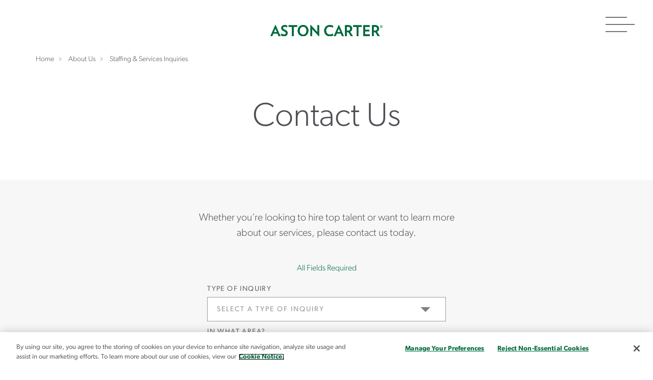

--- FILE ---
content_type: text/html; charset=utf-8
request_url: https://www.astoncarter.com/en/about-us/contact-us?icid=ns_aston_n_cli-gen_xx_csstdy_xx_na_usa_20230316_0168a2aa
body_size: 29213
content:

<!DOCTYPE html>
<html lang="en">
<head>
    <meta charset="utf-8" />
    <meta name="viewport" content="width=device-width, initial-scale=1" />
    <meta http-equiv="X-UA-Compatible" content="IE=edge" /><script type="text/javascript">window.NREUM||(NREUM={});NREUM.info = {"beacon":"bam.nr-data.net","errorBeacon":"bam.nr-data.net","licenseKey":"NRJS-039c6483d70ec384e80","applicationID":"1237232374","transactionName":"ZVUBZEcHXxFSAUZfX1wfLmZ2SWILRwdRWUJXcwxeQRReDl8HQBl5XFQGSA==","queueTime":0,"applicationTime":383,"agent":"","atts":""}</script><script type="text/javascript">(window.NREUM||(NREUM={})).init={privacy:{cookies_enabled:true},ajax:{deny_list:["bam.nr-data.net"]},feature_flags:["soft_nav"],distributed_tracing:{enabled:true}};(window.NREUM||(NREUM={})).loader_config={agentID:"1386163234",accountID:"2676331",trustKey:"2716899",xpid:"VgAAV1VQCRABVlJVBQIFVVMF",licenseKey:"NRJS-039c6483d70ec384e80",applicationID:"1237232374",browserID:"1386163234"};window.NREUM||(NREUM={}),__nr_require=function(t,e,n){function r(n){if(!e[n]){var o=e[n]={exports:{}};t[n][0].call(o.exports,function(e){var o=t[n][1][e];return r(o||e)},o,o.exports)}return e[n].exports}if("function"==typeof __nr_require)return __nr_require;for(var o=0;o<n.length;o++)r(n[o]);return r}({1:[function(t,e,n){function r(t){try{s.console&&console.log(t)}catch(e){}}var o,i=t("ee"),a=t(31),s={};try{o=localStorage.getItem("__nr_flags").split(","),console&&"function"==typeof console.log&&(s.console=!0,o.indexOf("dev")!==-1&&(s.dev=!0),o.indexOf("nr_dev")!==-1&&(s.nrDev=!0))}catch(c){}s.nrDev&&i.on("internal-error",function(t){r(t.stack)}),s.dev&&i.on("fn-err",function(t,e,n){r(n.stack)}),s.dev&&(r("NR AGENT IN DEVELOPMENT MODE"),r("flags: "+a(s,function(t,e){return t}).join(", ")))},{}],2:[function(t,e,n){function r(t,e,n,r,s){try{l?l-=1:o(s||new UncaughtException(t,e,n),!0)}catch(f){try{i("ierr",[f,c.now(),!0])}catch(d){}}return"function"==typeof u&&u.apply(this,a(arguments))}function UncaughtException(t,e,n){this.message=t||"Uncaught error with no additional information",this.sourceURL=e,this.line=n}function o(t,e){var n=e?null:c.now();i("err",[t,n])}var i=t("handle"),a=t(32),s=t("ee"),c=t("loader"),f=t("gos"),u=window.onerror,d=!1,p="nr@seenError";if(!c.disabled){var l=0;c.features.err=!0,t(1),window.onerror=r;try{throw new Error}catch(h){"stack"in h&&(t(14),t(13),"addEventListener"in window&&t(7),c.xhrWrappable&&t(15),d=!0)}s.on("fn-start",function(t,e,n){d&&(l+=1)}),s.on("fn-err",function(t,e,n){d&&!n[p]&&(f(n,p,function(){return!0}),this.thrown=!0,o(n))}),s.on("fn-end",function(){d&&!this.thrown&&l>0&&(l-=1)}),s.on("internal-error",function(t){i("ierr",[t,c.now(),!0])})}},{}],3:[function(t,e,n){var r=t("loader");r.disabled||(r.features.ins=!0)},{}],4:[function(t,e,n){function r(){U++,L=g.hash,this[u]=y.now()}function o(){U--,g.hash!==L&&i(0,!0);var t=y.now();this[h]=~~this[h]+t-this[u],this[d]=t}function i(t,e){E.emit("newURL",[""+g,e])}function a(t,e){t.on(e,function(){this[e]=y.now()})}var s="-start",c="-end",f="-body",u="fn"+s,d="fn"+c,p="cb"+s,l="cb"+c,h="jsTime",m="fetch",v="addEventListener",w=window,g=w.location,y=t("loader");if(w[v]&&y.xhrWrappable&&!y.disabled){var x=t(11),b=t(12),E=t(9),R=t(7),O=t(14),T=t(8),S=t(15),P=t(10),M=t("ee"),C=M.get("tracer"),N=t(23);t(17),y.features.spa=!0;var L,U=0;M.on(u,r),b.on(p,r),P.on(p,r),M.on(d,o),b.on(l,o),P.on(l,o),M.buffer([u,d,"xhr-resolved"]),R.buffer([u]),O.buffer(["setTimeout"+c,"clearTimeout"+s,u]),S.buffer([u,"new-xhr","send-xhr"+s]),T.buffer([m+s,m+"-done",m+f+s,m+f+c]),E.buffer(["newURL"]),x.buffer([u]),b.buffer(["propagate",p,l,"executor-err","resolve"+s]),C.buffer([u,"no-"+u]),P.buffer(["new-jsonp","cb-start","jsonp-error","jsonp-end"]),a(T,m+s),a(T,m+"-done"),a(P,"new-jsonp"),a(P,"jsonp-end"),a(P,"cb-start"),E.on("pushState-end",i),E.on("replaceState-end",i),w[v]("hashchange",i,N(!0)),w[v]("load",i,N(!0)),w[v]("popstate",function(){i(0,U>1)},N(!0))}},{}],5:[function(t,e,n){function r(){var t=new PerformanceObserver(function(t,e){var n=t.getEntries();s(v,[n])});try{t.observe({entryTypes:["resource"]})}catch(e){}}function o(t){if(s(v,[window.performance.getEntriesByType(w)]),window.performance["c"+p])try{window.performance[h](m,o,!1)}catch(t){}else try{window.performance[h]("webkit"+m,o,!1)}catch(t){}}function i(t){}if(window.performance&&window.performance.timing&&window.performance.getEntriesByType){var a=t("ee"),s=t("handle"),c=t(14),f=t(13),u=t(6),d=t(23),p="learResourceTimings",l="addEventListener",h="removeEventListener",m="resourcetimingbufferfull",v="bstResource",w="resource",g="-start",y="-end",x="fn"+g,b="fn"+y,E="bstTimer",R="pushState",O=t("loader");if(!O.disabled){O.features.stn=!0,t(9),"addEventListener"in window&&t(7);var T=NREUM.o.EV;a.on(x,function(t,e){var n=t[0];n instanceof T&&(this.bstStart=O.now())}),a.on(b,function(t,e){var n=t[0];n instanceof T&&s("bst",[n,e,this.bstStart,O.now()])}),c.on(x,function(t,e,n){this.bstStart=O.now(),this.bstType=n}),c.on(b,function(t,e){s(E,[e,this.bstStart,O.now(),this.bstType])}),f.on(x,function(){this.bstStart=O.now()}),f.on(b,function(t,e){s(E,[e,this.bstStart,O.now(),"requestAnimationFrame"])}),a.on(R+g,function(t){this.time=O.now(),this.startPath=location.pathname+location.hash}),a.on(R+y,function(t){s("bstHist",[location.pathname+location.hash,this.startPath,this.time])}),u()?(s(v,[window.performance.getEntriesByType("resource")]),r()):l in window.performance&&(window.performance["c"+p]?window.performance[l](m,o,d(!1)):window.performance[l]("webkit"+m,o,d(!1))),document[l]("scroll",i,d(!1)),document[l]("keypress",i,d(!1)),document[l]("click",i,d(!1))}}},{}],6:[function(t,e,n){e.exports=function(){return"PerformanceObserver"in window&&"function"==typeof window.PerformanceObserver}},{}],7:[function(t,e,n){function r(t){for(var e=t;e&&!e.hasOwnProperty(u);)e=Object.getPrototypeOf(e);e&&o(e)}function o(t){s.inPlace(t,[u,d],"-",i)}function i(t,e){return t[1]}var a=t("ee").get("events"),s=t("wrap-function")(a,!0),c=t("gos"),f=XMLHttpRequest,u="addEventListener",d="removeEventListener";e.exports=a,"getPrototypeOf"in Object?(r(document),r(window),r(f.prototype)):f.prototype.hasOwnProperty(u)&&(o(window),o(f.prototype)),a.on(u+"-start",function(t,e){var n=t[1];if(null!==n&&("function"==typeof n||"object"==typeof n)){var r=c(n,"nr@wrapped",function(){function t(){if("function"==typeof n.handleEvent)return n.handleEvent.apply(n,arguments)}var e={object:t,"function":n}[typeof n];return e?s(e,"fn-",null,e.name||"anonymous"):n});this.wrapped=t[1]=r}}),a.on(d+"-start",function(t){t[1]=this.wrapped||t[1]})},{}],8:[function(t,e,n){function r(t,e,n){var r=t[e];"function"==typeof r&&(t[e]=function(){var t=i(arguments),e={};o.emit(n+"before-start",[t],e);var a;e[m]&&e[m].dt&&(a=e[m].dt);var s=r.apply(this,t);return o.emit(n+"start",[t,a],s),s.then(function(t){return o.emit(n+"end",[null,t],s),t},function(t){throw o.emit(n+"end",[t],s),t})})}var o=t("ee").get("fetch"),i=t(32),a=t(31);e.exports=o;var s=window,c="fetch-",f=c+"body-",u=["arrayBuffer","blob","json","text","formData"],d=s.Request,p=s.Response,l=s.fetch,h="prototype",m="nr@context";d&&p&&l&&(a(u,function(t,e){r(d[h],e,f),r(p[h],e,f)}),r(s,"fetch",c),o.on(c+"end",function(t,e){var n=this;if(e){var r=e.headers.get("content-length");null!==r&&(n.rxSize=r),o.emit(c+"done",[null,e],n)}else o.emit(c+"done",[t],n)}))},{}],9:[function(t,e,n){var r=t("ee").get("history"),o=t("wrap-function")(r);e.exports=r;var i=window.history&&window.history.constructor&&window.history.constructor.prototype,a=window.history;i&&i.pushState&&i.replaceState&&(a=i),o.inPlace(a,["pushState","replaceState"],"-")},{}],10:[function(t,e,n){function r(t){function e(){f.emit("jsonp-end",[],l),t.removeEventListener("load",e,c(!1)),t.removeEventListener("error",n,c(!1))}function n(){f.emit("jsonp-error",[],l),f.emit("jsonp-end",[],l),t.removeEventListener("load",e,c(!1)),t.removeEventListener("error",n,c(!1))}var r=t&&"string"==typeof t.nodeName&&"script"===t.nodeName.toLowerCase();if(r){var o="function"==typeof t.addEventListener;if(o){var a=i(t.src);if(a){var d=s(a),p="function"==typeof d.parent[d.key];if(p){var l={};u.inPlace(d.parent,[d.key],"cb-",l),t.addEventListener("load",e,c(!1)),t.addEventListener("error",n,c(!1)),f.emit("new-jsonp",[t.src],l)}}}}}function o(){return"addEventListener"in window}function i(t){var e=t.match(d);return e?e[1]:null}function a(t,e){var n=t.match(l),r=n[1],o=n[3];return o?a(o,e[r]):e[r]}function s(t){var e=t.match(p);return e&&e.length>=3?{key:e[2],parent:a(e[1],window)}:{key:t,parent:window}}var c=t(23),f=t("ee").get("jsonp"),u=t("wrap-function")(f);if(e.exports=f,o()){var d=/[?&](?:callback|cb)=([^&#]+)/,p=/(.*)\.([^.]+)/,l=/^(\w+)(\.|$)(.*)$/,h=["appendChild","insertBefore","replaceChild"];Node&&Node.prototype&&Node.prototype.appendChild?u.inPlace(Node.prototype,h,"dom-"):(u.inPlace(HTMLElement.prototype,h,"dom-"),u.inPlace(HTMLHeadElement.prototype,h,"dom-"),u.inPlace(HTMLBodyElement.prototype,h,"dom-")),f.on("dom-start",function(t){r(t[0])})}},{}],11:[function(t,e,n){var r=t("ee").get("mutation"),o=t("wrap-function")(r),i=NREUM.o.MO;e.exports=r,i&&(window.MutationObserver=function(t){return this instanceof i?new i(o(t,"fn-")):i.apply(this,arguments)},MutationObserver.prototype=i.prototype)},{}],12:[function(t,e,n){function r(t){var e=i.context(),n=s(t,"executor-",e,null,!1),r=new f(n);return i.context(r).getCtx=function(){return e},r}var o=t("wrap-function"),i=t("ee").get("promise"),a=t("ee").getOrSetContext,s=o(i),c=t(31),f=NREUM.o.PR;e.exports=i,f&&(window.Promise=r,["all","race"].forEach(function(t){var e=f[t];f[t]=function(n){function r(t){return function(){i.emit("propagate",[null,!o],a,!1,!1),o=o||!t}}var o=!1;c(n,function(e,n){Promise.resolve(n).then(r("all"===t),r(!1))});var a=e.apply(f,arguments),s=f.resolve(a);return s}}),["resolve","reject"].forEach(function(t){var e=f[t];f[t]=function(t){var n=e.apply(f,arguments);return t!==n&&i.emit("propagate",[t,!0],n,!1,!1),n}}),f.prototype["catch"]=function(t){return this.then(null,t)},f.prototype=Object.create(f.prototype,{constructor:{value:r}}),c(Object.getOwnPropertyNames(f),function(t,e){try{r[e]=f[e]}catch(n){}}),o.wrapInPlace(f.prototype,"then",function(t){return function(){var e=this,n=o.argsToArray.apply(this,arguments),r=a(e);r.promise=e,n[0]=s(n[0],"cb-",r,null,!1),n[1]=s(n[1],"cb-",r,null,!1);var c=t.apply(this,n);return r.nextPromise=c,i.emit("propagate",[e,!0],c,!1,!1),c}}),i.on("executor-start",function(t){t[0]=s(t[0],"resolve-",this,null,!1),t[1]=s(t[1],"resolve-",this,null,!1)}),i.on("executor-err",function(t,e,n){t[1](n)}),i.on("cb-end",function(t,e,n){i.emit("propagate",[n,!0],this.nextPromise,!1,!1)}),i.on("propagate",function(t,e,n){this.getCtx&&!e||(this.getCtx=function(){if(t instanceof Promise)var e=i.context(t);return e&&e.getCtx?e.getCtx():this})}),r.toString=function(){return""+f})},{}],13:[function(t,e,n){var r=t("ee").get("raf"),o=t("wrap-function")(r),i="equestAnimationFrame";e.exports=r,o.inPlace(window,["r"+i,"mozR"+i,"webkitR"+i,"msR"+i],"raf-"),r.on("raf-start",function(t){t[0]=o(t[0],"fn-")})},{}],14:[function(t,e,n){function r(t,e,n){t[0]=a(t[0],"fn-",null,n)}function o(t,e,n){this.method=n,this.timerDuration=isNaN(t[1])?0:+t[1],t[0]=a(t[0],"fn-",this,n)}var i=t("ee").get("timer"),a=t("wrap-function")(i),s="setTimeout",c="setInterval",f="clearTimeout",u="-start",d="-";e.exports=i,a.inPlace(window,[s,"setImmediate"],s+d),a.inPlace(window,[c],c+d),a.inPlace(window,[f,"clearImmediate"],f+d),i.on(c+u,r),i.on(s+u,o)},{}],15:[function(t,e,n){function r(t,e){d.inPlace(e,["onreadystatechange"],"fn-",s)}function o(){var t=this,e=u.context(t);t.readyState>3&&!e.resolved&&(e.resolved=!0,u.emit("xhr-resolved",[],t)),d.inPlace(t,y,"fn-",s)}function i(t){x.push(t),m&&(E?E.then(a):w?w(a):(R=-R,O.data=R))}function a(){for(var t=0;t<x.length;t++)r([],x[t]);x.length&&(x=[])}function s(t,e){return e}function c(t,e){for(var n in t)e[n]=t[n];return e}t(7);var f=t("ee"),u=f.get("xhr"),d=t("wrap-function")(u),p=t(23),l=NREUM.o,h=l.XHR,m=l.MO,v=l.PR,w=l.SI,g="readystatechange",y=["onload","onerror","onabort","onloadstart","onloadend","onprogress","ontimeout"],x=[];e.exports=u;var b=window.XMLHttpRequest=function(t){var e=new h(t);try{u.emit("new-xhr",[e],e),e.addEventListener(g,o,p(!1))}catch(n){try{u.emit("internal-error",[n])}catch(r){}}return e};if(c(h,b),b.prototype=h.prototype,d.inPlace(b.prototype,["open","send"],"-xhr-",s),u.on("send-xhr-start",function(t,e){r(t,e),i(e)}),u.on("open-xhr-start",r),m){var E=v&&v.resolve();if(!w&&!v){var R=1,O=document.createTextNode(R);new m(a).observe(O,{characterData:!0})}}else f.on("fn-end",function(t){t[0]&&t[0].type===g||a()})},{}],16:[function(t,e,n){function r(t){if(!s(t))return null;var e=window.NREUM;if(!e.loader_config)return null;var n=(e.loader_config.accountID||"").toString()||null,r=(e.loader_config.agentID||"").toString()||null,f=(e.loader_config.trustKey||"").toString()||null;if(!n||!r)return null;var h=l.generateSpanId(),m=l.generateTraceId(),v=Date.now(),w={spanId:h,traceId:m,timestamp:v};return(t.sameOrigin||c(t)&&p())&&(w.traceContextParentHeader=o(h,m),w.traceContextStateHeader=i(h,v,n,r,f)),(t.sameOrigin&&!u()||!t.sameOrigin&&c(t)&&d())&&(w.newrelicHeader=a(h,m,v,n,r,f)),w}function o(t,e){return"00-"+e+"-"+t+"-01"}function i(t,e,n,r,o){var i=0,a="",s=1,c="",f="";return o+"@nr="+i+"-"+s+"-"+n+"-"+r+"-"+t+"-"+a+"-"+c+"-"+f+"-"+e}function a(t,e,n,r,o,i){var a="btoa"in window&&"function"==typeof window.btoa;if(!a)return null;var s={v:[0,1],d:{ty:"Browser",ac:r,ap:o,id:t,tr:e,ti:n}};return i&&r!==i&&(s.d.tk=i),btoa(JSON.stringify(s))}function s(t){return f()&&c(t)}function c(t){var e=!1,n={};if("init"in NREUM&&"distributed_tracing"in NREUM.init&&(n=NREUM.init.distributed_tracing),t.sameOrigin)e=!0;else if(n.allowed_origins instanceof Array)for(var r=0;r<n.allowed_origins.length;r++){var o=h(n.allowed_origins[r]);if(t.hostname===o.hostname&&t.protocol===o.protocol&&t.port===o.port){e=!0;break}}return e}function f(){return"init"in NREUM&&"distributed_tracing"in NREUM.init&&!!NREUM.init.distributed_tracing.enabled}function u(){return"init"in NREUM&&"distributed_tracing"in NREUM.init&&!!NREUM.init.distributed_tracing.exclude_newrelic_header}function d(){return"init"in NREUM&&"distributed_tracing"in NREUM.init&&NREUM.init.distributed_tracing.cors_use_newrelic_header!==!1}function p(){return"init"in NREUM&&"distributed_tracing"in NREUM.init&&!!NREUM.init.distributed_tracing.cors_use_tracecontext_headers}var l=t(28),h=t(18);e.exports={generateTracePayload:r,shouldGenerateTrace:s}},{}],17:[function(t,e,n){function r(t){var e=this.params,n=this.metrics;if(!this.ended){this.ended=!0;for(var r=0;r<p;r++)t.removeEventListener(d[r],this.listener,!1);return e.protocol&&"data"===e.protocol?void g("Ajax/DataUrl/Excluded"):void(e.aborted||(n.duration=a.now()-this.startTime,this.loadCaptureCalled||4!==t.readyState?null==e.status&&(e.status=0):i(this,t),n.cbTime=this.cbTime,s("xhr",[e,n,this.startTime,this.endTime,"xhr"],this)))}}function o(t,e){var n=c(e),r=t.params;r.hostname=n.hostname,r.port=n.port,r.protocol=n.protocol,r.host=n.hostname+":"+n.port,r.pathname=n.pathname,t.parsedOrigin=n,t.sameOrigin=n.sameOrigin}function i(t,e){t.params.status=e.status;var n=v(e,t.lastSize);if(n&&(t.metrics.rxSize=n),t.sameOrigin){var r=e.getResponseHeader("X-NewRelic-App-Data");r&&(t.params.cat=r.split(", ").pop())}t.loadCaptureCalled=!0}var a=t("loader");if(a.xhrWrappable&&!a.disabled){var s=t("handle"),c=t(18),f=t(16).generateTracePayload,u=t("ee"),d=["load","error","abort","timeout"],p=d.length,l=t("id"),h=t(24),m=t(22),v=t(19),w=t(23),g=t(25).recordSupportability,y=NREUM.o.REQ,x=window.XMLHttpRequest;a.features.xhr=!0,t(15),t(8),u.on("new-xhr",function(t){var e=this;e.totalCbs=0,e.called=0,e.cbTime=0,e.end=r,e.ended=!1,e.xhrGuids={},e.lastSize=null,e.loadCaptureCalled=!1,e.params=this.params||{},e.metrics=this.metrics||{},t.addEventListener("load",function(n){i(e,t)},w(!1)),h&&(h>34||h<10)||t.addEventListener("progress",function(t){e.lastSize=t.loaded},w(!1))}),u.on("open-xhr-start",function(t){this.params={method:t[0]},o(this,t[1]),this.metrics={}}),u.on("open-xhr-end",function(t,e){"loader_config"in NREUM&&"xpid"in NREUM.loader_config&&this.sameOrigin&&e.setRequestHeader("X-NewRelic-ID",NREUM.loader_config.xpid);var n=f(this.parsedOrigin);if(n){var r=!1;n.newrelicHeader&&(e.setRequestHeader("newrelic",n.newrelicHeader),r=!0),n.traceContextParentHeader&&(e.setRequestHeader("traceparent",n.traceContextParentHeader),n.traceContextStateHeader&&e.setRequestHeader("tracestate",n.traceContextStateHeader),r=!0),r&&(this.dt=n)}}),u.on("send-xhr-start",function(t,e){var n=this.metrics,r=t[0],o=this;if(n&&r){var i=m(r);i&&(n.txSize=i)}this.startTime=a.now(),this.listener=function(t){try{"abort"!==t.type||o.loadCaptureCalled||(o.params.aborted=!0),("load"!==t.type||o.called===o.totalCbs&&(o.onloadCalled||"function"!=typeof e.onload))&&o.end(e)}catch(n){try{u.emit("internal-error",[n])}catch(r){}}};for(var s=0;s<p;s++)e.addEventListener(d[s],this.listener,w(!1))}),u.on("xhr-cb-time",function(t,e,n){this.cbTime+=t,e?this.onloadCalled=!0:this.called+=1,this.called!==this.totalCbs||!this.onloadCalled&&"function"==typeof n.onload||this.end(n)}),u.on("xhr-load-added",function(t,e){var n=""+l(t)+!!e;this.xhrGuids&&!this.xhrGuids[n]&&(this.xhrGuids[n]=!0,this.totalCbs+=1)}),u.on("xhr-load-removed",function(t,e){var n=""+l(t)+!!e;this.xhrGuids&&this.xhrGuids[n]&&(delete this.xhrGuids[n],this.totalCbs-=1)}),u.on("xhr-resolved",function(){this.endTime=a.now()}),u.on("addEventListener-end",function(t,e){e instanceof x&&"load"===t[0]&&u.emit("xhr-load-added",[t[1],t[2]],e)}),u.on("removeEventListener-end",function(t,e){e instanceof x&&"load"===t[0]&&u.emit("xhr-load-removed",[t[1],t[2]],e)}),u.on("fn-start",function(t,e,n){e instanceof x&&("onload"===n&&(this.onload=!0),("load"===(t[0]&&t[0].type)||this.onload)&&(this.xhrCbStart=a.now()))}),u.on("fn-end",function(t,e){this.xhrCbStart&&u.emit("xhr-cb-time",[a.now()-this.xhrCbStart,this.onload,e],e)}),u.on("fetch-before-start",function(t){function e(t,e){var n=!1;return e.newrelicHeader&&(t.set("newrelic",e.newrelicHeader),n=!0),e.traceContextParentHeader&&(t.set("traceparent",e.traceContextParentHeader),e.traceContextStateHeader&&t.set("tracestate",e.traceContextStateHeader),n=!0),n}var n,r=t[1]||{};"string"==typeof t[0]?n=t[0]:t[0]&&t[0].url?n=t[0].url:window.URL&&t[0]&&t[0]instanceof URL&&(n=t[0].href),n&&(this.parsedOrigin=c(n),this.sameOrigin=this.parsedOrigin.sameOrigin);var o=f(this.parsedOrigin);if(o&&(o.newrelicHeader||o.traceContextParentHeader))if("string"==typeof t[0]||window.URL&&t[0]&&t[0]instanceof URL){var i={};for(var a in r)i[a]=r[a];i.headers=new Headers(r.headers||{}),e(i.headers,o)&&(this.dt=o),t.length>1?t[1]=i:t.push(i)}else t[0]&&t[0].headers&&e(t[0].headers,o)&&(this.dt=o)}),u.on("fetch-start",function(t,e){this.params={},this.metrics={},this.startTime=a.now(),this.dt=e,t.length>=1&&(this.target=t[0]),t.length>=2&&(this.opts=t[1]);var n,r=this.opts||{},i=this.target;if("string"==typeof i?n=i:"object"==typeof i&&i instanceof y?n=i.url:window.URL&&"object"==typeof i&&i instanceof URL&&(n=i.href),o(this,n),"data"!==this.params.protocol){var s=(""+(i&&i instanceof y&&i.method||r.method||"GET")).toUpperCase();this.params.method=s,this.txSize=m(r.body)||0}}),u.on("fetch-done",function(t,e){if(this.endTime=a.now(),this.params||(this.params={}),"data"===this.params.protocol)return void g("Ajax/DataUrl/Excluded");this.params.status=e?e.status:0;var n;"string"==typeof this.rxSize&&this.rxSize.length>0&&(n=+this.rxSize);var r={txSize:this.txSize,rxSize:n,duration:a.now()-this.startTime};s("xhr",[this.params,r,this.startTime,this.endTime,"fetch"],this)})}},{}],18:[function(t,e,n){var r={};e.exports=function(t){if(t in r)return r[t];if(0===(t||"").indexOf("data:"))return{protocol:"data"};var e=document.createElement("a"),n=window.location,o={};e.href=t,o.port=e.port;var i=e.href.split("://");!o.port&&i[1]&&(o.port=i[1].split("/")[0].split("@").pop().split(":")[1]),o.port&&"0"!==o.port||(o.port="https"===i[0]?"443":"80"),o.hostname=e.hostname||n.hostname,o.pathname=e.pathname,o.protocol=i[0],"/"!==o.pathname.charAt(0)&&(o.pathname="/"+o.pathname);var a=!e.protocol||":"===e.protocol||e.protocol===n.protocol,s=e.hostname===document.domain&&e.port===n.port;return o.sameOrigin=a&&(!e.hostname||s),"/"===o.pathname&&(r[t]=o),o}},{}],19:[function(t,e,n){function r(t,e){var n=t.responseType;return"json"===n&&null!==e?e:"arraybuffer"===n||"blob"===n||"json"===n?o(t.response):"text"===n||""===n||void 0===n?o(t.responseText):void 0}var o=t(22);e.exports=r},{}],20:[function(t,e,n){function r(){}function o(t,e,n,r){return function(){return u.recordSupportability("API/"+e+"/called"),i(t+e,[f.now()].concat(s(arguments)),n?null:this,r),n?void 0:this}}var i=t("handle"),a=t(31),s=t(32),c=t("ee").get("tracer"),f=t("loader"),u=t(25),d=NREUM;"undefined"==typeof window.newrelic&&(newrelic=d);var p=["setPageViewName","setCustomAttribute","setErrorHandler","finished","addToTrace","inlineHit","addRelease"],l="api-",h=l+"ixn-";a(p,function(t,e){d[e]=o(l,e,!0,"api")}),d.addPageAction=o(l,"addPageAction",!0),d.setCurrentRouteName=o(l,"routeName",!0),e.exports=newrelic,d.interaction=function(){return(new r).get()};var m=r.prototype={createTracer:function(t,e){var n={},r=this,o="function"==typeof e;return i(h+"tracer",[f.now(),t,n],r),function(){if(c.emit((o?"":"no-")+"fn-start",[f.now(),r,o],n),o)try{return e.apply(this,arguments)}catch(t){throw c.emit("fn-err",[arguments,this,t],n),t}finally{c.emit("fn-end",[f.now()],n)}}}};a("actionText,setName,setAttribute,save,ignore,onEnd,getContext,end,get".split(","),function(t,e){m[e]=o(h,e)}),newrelic.noticeError=function(t,e){"string"==typeof t&&(t=new Error(t)),u.recordSupportability("API/noticeError/called"),i("err",[t,f.now(),!1,e])}},{}],21:[function(t,e,n){function r(t){if(NREUM.init){for(var e=NREUM.init,n=t.split("."),r=0;r<n.length-1;r++)if(e=e[n[r]],"object"!=typeof e)return;return e=e[n[n.length-1]]}}e.exports={getConfiguration:r}},{}],22:[function(t,e,n){e.exports=function(t){if("string"==typeof t&&t.length)return t.length;if("object"==typeof t){if("undefined"!=typeof ArrayBuffer&&t instanceof ArrayBuffer&&t.byteLength)return t.byteLength;if("undefined"!=typeof Blob&&t instanceof Blob&&t.size)return t.size;if(!("undefined"!=typeof FormData&&t instanceof FormData))try{return JSON.stringify(t).length}catch(e){return}}}},{}],23:[function(t,e,n){var r=!1;try{var o=Object.defineProperty({},"passive",{get:function(){r=!0}});window.addEventListener("testPassive",null,o),window.removeEventListener("testPassive",null,o)}catch(i){}e.exports=function(t){return r?{passive:!0,capture:!!t}:!!t}},{}],24:[function(t,e,n){var r=0,o=navigator.userAgent.match(/Firefox[\/\s](\d+\.\d+)/);o&&(r=+o[1]),e.exports=r},{}],25:[function(t,e,n){function r(t,e){var n=[a,t,{name:t},e];return i("storeMetric",n,null,"api"),n}function o(t,e){var n=[s,t,{name:t},e];return i("storeEventMetrics",n,null,"api"),n}var i=t("handle"),a="sm",s="cm";e.exports={constants:{SUPPORTABILITY_METRIC:a,CUSTOM_METRIC:s},recordSupportability:r,recordCustom:o}},{}],26:[function(t,e,n){function r(){return s.exists&&performance.now?Math.round(performance.now()):(i=Math.max((new Date).getTime(),i))-a}function o(){return i}var i=(new Date).getTime(),a=i,s=t(33);e.exports=r,e.exports.offset=a,e.exports.getLastTimestamp=o},{}],27:[function(t,e,n){function r(t,e){var n=t.getEntries();n.forEach(function(t){"first-paint"===t.name?l("timing",["fp",Math.floor(t.startTime)]):"first-contentful-paint"===t.name&&l("timing",["fcp",Math.floor(t.startTime)])})}function o(t,e){var n=t.getEntries();if(n.length>0){var r=n[n.length-1];if(f&&f<r.startTime)return;var o=[r],i=a({});i&&o.push(i),l("lcp",o)}}function i(t){t.getEntries().forEach(function(t){t.hadRecentInput||l("cls",[t])})}function a(t){var e=navigator.connection||navigator.mozConnection||navigator.webkitConnection;if(e)return e.type&&(t["net-type"]=e.type),e.effectiveType&&(t["net-etype"]=e.effectiveType),e.rtt&&(t["net-rtt"]=e.rtt),e.downlink&&(t["net-dlink"]=e.downlink),t}function s(t){if(t instanceof w&&!y){var e=Math.round(t.timeStamp),n={type:t.type};a(n),e<=h.now()?n.fid=h.now()-e:e>h.offset&&e<=Date.now()?(e-=h.offset,n.fid=h.now()-e):e=h.now(),y=!0,l("timing",["fi",e,n])}}function c(t){"hidden"===t&&(f=h.now(),l("pageHide",[f]))}if(!("init"in NREUM&&"page_view_timing"in NREUM.init&&"enabled"in NREUM.init.page_view_timing&&NREUM.init.page_view_timing.enabled===!1)){var f,u,d,p,l=t("handle"),h=t("loader"),m=t(30),v=t(23),w=NREUM.o.EV;if("PerformanceObserver"in window&&"function"==typeof window.PerformanceObserver){u=new PerformanceObserver(r);try{u.observe({entryTypes:["paint"]})}catch(g){}d=new PerformanceObserver(o);try{d.observe({entryTypes:["largest-contentful-paint"]})}catch(g){}p=new PerformanceObserver(i);try{p.observe({type:"layout-shift",buffered:!0})}catch(g){}}if("addEventListener"in document){var y=!1,x=["click","keydown","mousedown","pointerdown","touchstart"];x.forEach(function(t){document.addEventListener(t,s,v(!1))})}m(c)}},{}],28:[function(t,e,n){function r(){function t(){return e?15&e[n++]:16*Math.random()|0}var e=null,n=0,r=window.crypto||window.msCrypto;r&&r.getRandomValues&&(e=r.getRandomValues(new Uint8Array(31)));for(var o,i="xxxxxxxx-xxxx-4xxx-yxxx-xxxxxxxxxxxx",a="",s=0;s<i.length;s++)o=i[s],"x"===o?a+=t().toString(16):"y"===o?(o=3&t()|8,a+=o.toString(16)):a+=o;return a}function o(){return a(16)}function i(){return a(32)}function a(t){function e(){return n?15&n[r++]:16*Math.random()|0}var n=null,r=0,o=window.crypto||window.msCrypto;o&&o.getRandomValues&&Uint8Array&&(n=o.getRandomValues(new Uint8Array(t)));for(var i=[],a=0;a<t;a++)i.push(e().toString(16));return i.join("")}e.exports={generateUuid:r,generateSpanId:o,generateTraceId:i}},{}],29:[function(t,e,n){function r(t,e){if(!o)return!1;if(t!==o)return!1;if(!e)return!0;if(!i)return!1;for(var n=i.split("."),r=e.split("."),a=0;a<r.length;a++)if(r[a]!==n[a])return!1;return!0}var o=null,i=null,a=/Version\/(\S+)\s+Safari/;if(navigator.userAgent){var s=navigator.userAgent,c=s.match(a);c&&s.indexOf("Chrome")===-1&&s.indexOf("Chromium")===-1&&(o="Safari",i=c[1])}e.exports={agent:o,version:i,match:r}},{}],30:[function(t,e,n){function r(t){function e(){t(s&&document[s]?document[s]:document[i]?"hidden":"visible")}"addEventListener"in document&&a&&document.addEventListener(a,e,o(!1))}var o=t(23);e.exports=r;var i,a,s;"undefined"!=typeof document.hidden?(i="hidden",a="visibilitychange",s="visibilityState"):"undefined"!=typeof document.msHidden?(i="msHidden",a="msvisibilitychange"):"undefined"!=typeof document.webkitHidden&&(i="webkitHidden",a="webkitvisibilitychange",s="webkitVisibilityState")},{}],31:[function(t,e,n){function r(t,e){var n=[],r="",i=0;for(r in t)o.call(t,r)&&(n[i]=e(r,t[r]),i+=1);return n}var o=Object.prototype.hasOwnProperty;e.exports=r},{}],32:[function(t,e,n){function r(t,e,n){e||(e=0),"undefined"==typeof n&&(n=t?t.length:0);for(var r=-1,o=n-e||0,i=Array(o<0?0:o);++r<o;)i[r]=t[e+r];return i}e.exports=r},{}],33:[function(t,e,n){e.exports={exists:"undefined"!=typeof window.performance&&window.performance.timing&&"undefined"!=typeof window.performance.timing.navigationStart}},{}],ee:[function(t,e,n){function r(){}function o(t){function e(t){return t&&t instanceof r?t:t?f(t,c,a):a()}function n(n,r,o,i,a){if(a!==!1&&(a=!0),!l.aborted||i){t&&a&&t(n,r,o);for(var s=e(o),c=m(n),f=c.length,u=0;u<f;u++)c[u].apply(s,r);var p=d[y[n]];return p&&p.push([x,n,r,s]),s}}function i(t,e){g[t]=m(t).concat(e)}function h(t,e){var n=g[t];if(n)for(var r=0;r<n.length;r++)n[r]===e&&n.splice(r,1)}function m(t){return g[t]||[]}function v(t){return p[t]=p[t]||o(n)}function w(t,e){l.aborted||u(t,function(t,n){e=e||"feature",y[n]=e,e in d||(d[e]=[])})}var g={},y={},x={on:i,addEventListener:i,removeEventListener:h,emit:n,get:v,listeners:m,context:e,buffer:w,abort:s,aborted:!1};return x}function i(t){return f(t,c,a)}function a(){return new r}function s(){(d.api||d.feature)&&(l.aborted=!0,d=l.backlog={})}var c="nr@context",f=t("gos"),u=t(31),d={},p={},l=e.exports=o();e.exports.getOrSetContext=i,l.backlog=d},{}],gos:[function(t,e,n){function r(t,e,n){if(o.call(t,e))return t[e];var r=n();if(Object.defineProperty&&Object.keys)try{return Object.defineProperty(t,e,{value:r,writable:!0,enumerable:!1}),r}catch(i){}return t[e]=r,r}var o=Object.prototype.hasOwnProperty;e.exports=r},{}],handle:[function(t,e,n){function r(t,e,n,r){o.buffer([t],r),o.emit(t,e,n)}var o=t("ee").get("handle");e.exports=r,r.ee=o},{}],id:[function(t,e,n){function r(t){var e=typeof t;return!t||"object"!==e&&"function"!==e?-1:t===window?0:a(t,i,function(){return o++})}var o=1,i="nr@id",a=t("gos");e.exports=r},{}],loader:[function(t,e,n){function r(){if(!T++){var t=O.info=NREUM.info,e=m.getElementsByTagName("script")[0];if(setTimeout(f.abort,3e4),!(t&&t.licenseKey&&t.applicationID&&e))return f.abort();c(E,function(e,n){t[e]||(t[e]=n)});var n=a();s("mark",["onload",n+O.offset],null,"api"),s("timing",["load",n]);var r=m.createElement("script");0===t.agent.indexOf("http://")||0===t.agent.indexOf("https://")?r.src=t.agent:r.src=l+"://"+t.agent,e.parentNode.insertBefore(r,e)}}function o(){"complete"===m.readyState&&i()}function i(){s("mark",["domContent",a()+O.offset],null,"api")}var a=t(26),s=t("handle"),c=t(31),f=t("ee"),u=t(29),d=t(21),p=t(23),l=d.getConfiguration("ssl")===!1?"http":"https",h=window,m=h.document,v="addEventListener",w="attachEvent",g=h.XMLHttpRequest,y=g&&g.prototype,x=!1;NREUM.o={ST:setTimeout,SI:h.setImmediate,CT:clearTimeout,XHR:g,REQ:h.Request,EV:h.Event,PR:h.Promise,MO:h.MutationObserver};var b=""+location,E={beacon:"bam.nr-data.net",errorBeacon:"bam.nr-data.net",agent:"js-agent.newrelic.com/nr-spa-1216.min.js"},R=g&&y&&y[v]&&!/CriOS/.test(navigator.userAgent),O=e.exports={offset:a.getLastTimestamp(),now:a,origin:b,features:{},xhrWrappable:R,userAgent:u,disabled:x};if(!x){t(20),t(27),m[v]?(m[v]("DOMContentLoaded",i,p(!1)),h[v]("load",r,p(!1))):(m[w]("onreadystatechange",o),h[w]("onload",r)),s("mark",["firstbyte",a.getLastTimestamp()],null,"api");var T=0}},{}],"wrap-function":[function(t,e,n){function r(t,e){function n(e,n,r,c,f){function nrWrapper(){var i,a,u,p;try{a=this,i=d(arguments),u="function"==typeof r?r(i,a):r||{}}catch(l){o([l,"",[i,a,c],u],t)}s(n+"start",[i,a,c],u,f);try{return p=e.apply(a,i)}catch(h){throw s(n+"err",[i,a,h],u,f),h}finally{s(n+"end",[i,a,p],u,f)}}return a(e)?e:(n||(n=""),nrWrapper[p]=e,i(e,nrWrapper,t),nrWrapper)}function r(t,e,r,o,i){r||(r="");var s,c,f,u="-"===r.charAt(0);for(f=0;f<e.length;f++)c=e[f],s=t[c],a(s)||(t[c]=n(s,u?c+r:r,o,c,i))}function s(n,r,i,a){if(!h||e){var s=h;h=!0;try{t.emit(n,r,i,e,a)}catch(c){o([c,n,r,i],t)}h=s}}return t||(t=u),n.inPlace=r,n.flag=p,n}function o(t,e){e||(e=u);try{e.emit("internal-error",t)}catch(n){}}function i(t,e,n){if(Object.defineProperty&&Object.keys)try{var r=Object.keys(t);return r.forEach(function(n){Object.defineProperty(e,n,{get:function(){return t[n]},set:function(e){return t[n]=e,e}})}),e}catch(i){o([i],n)}for(var a in t)l.call(t,a)&&(e[a]=t[a]);return e}function a(t){return!(t&&t instanceof Function&&t.apply&&!t[p])}function s(t,e){var n=e(t);return n[p]=t,i(t,n,u),n}function c(t,e,n){var r=t[e];t[e]=s(r,n)}function f(){for(var t=arguments.length,e=new Array(t),n=0;n<t;++n)e[n]=arguments[n];return e}var u=t("ee"),d=t(32),p="nr@original",l=Object.prototype.hasOwnProperty,h=!1;e.exports=r,e.exports.wrapFunction=s,e.exports.wrapInPlace=c,e.exports.argsToArray=f},{}]},{},["loader",2,17,5,3,4]);</script>

    <!-- Favicon -->
    <link rel="apple-touch-icon" sizes="180x180" href="/Areas/AstonCarter/img/apple-touch-icon.png">
    <link rel="icon" type="image/png" sizes="32x32" href="/Areas/AstonCarter/img/favicon-32x32.png">
    <link rel="icon" type="image/png" sizes="16x16" href="/Areas/AstonCarter/img/favicon-16x16.png">
    <link rel="manifest" href="/Areas/AstonCarter/img/site.webmanifest">
    <link rel="mask-icon" href="/Areas/AstonCarter/img/safari-pinned-tab.svg" color="#015734">
    <link rel="shortcut icon" href="/Areas/AstonCarter/img/favicon.ico">
    <meta name="msapplication-TileColor" content="#ffffff">
    <meta name="msapplication-config" content="/Areas/AstonCarter/img/browserconfig.xml">
    <meta name="theme-color" content="#ffffff">


    
    <title>Staffing &amp; Services Inquiries </title>

    <meta property="og:site_name" content="Aston Carter Staffing &amp; Recruiting Services" />


    <meta property="og:title" content="Staffing &amp; Services Inquiries" />

    <meta property="og:description" content="Whether you seek talent or professional services, contact us today." />
    <meta name="description" content="Whether you seek talent or professional services, contact us today." />

    <meta property="og:url" content="https://www.astoncarter.com/en/about-us/contact-us" />
    <meta name="robots" content="INDEX, FOLLOW" />

    <link href="https://www.astoncarter.com/en/about-us/contact-us" rel="canonical" />

    <link rel="alternate" hreflang="en" href="https://www.astoncarter.com/en/about-us/contact-us" />
    <link rel="alternate" hreflang="en-gb" href="https://www.astoncarter.com/en-gb/about-us/contact-us" />
    <link rel="alternate" hreflang="en-au" href="https://www.astoncarter.com/en-au/about-us/contact-us" />
    <link rel="alternate" hreflang="fr-ca" href="https://www.astoncarter.com/fr-ca/about-us/contact-us" />
    <link rel="alternate" hreflang="x-default" href="https://www.astoncarter.com/about-us/contact-us" />

    


    <!-- OneTrust Cookies Consent Notice start for astoncarter.com -->
<script src="https://cdn.cookielaw.org/scripttemplates/otSDKStub.js" data-document-language="true" type="text/javascript" charset="UTF-8" data-domain-script="6547ba3f-b987-43cb-8ae8-e6b40bd0b140" ></script>
<script type="text/javascript">
function OptanonWrapper() { }
</script>
<!-- OneTrust Cookies Consent Notice end for astoncarter.com -->
<meta property="og:locale" content="en_US" />
<meta name="twitter:card" content="summary_large_image">
<meta name="twitter:site" content="@AstonCarter">
<meta name="twitter:creator" content="@AstonCarter">
<meta name="facebook-domain-verification" content="k615hzz9qhiy18p5ydyjgfn9uzjm2x" />
<!-- DTM Loading Script -->
<script type="text/plain" class="optanon-category-C0002">
function loadScript( url, callback ) {
  var script = document.createElement( "script" )
  script.type = "text/javascript";
  if(script.readyState) {  //IE
    script.onreadystatechange = function() {
      if ( script.readyState === "loaded" || script.readyState === "complete" ) {
        script.onreadystatechange = null;
        callback();
      }
    };
  } else {  //Others
    script.onload = function() {
      callback();
    };
  }
  script.src = url;
  document.getElementsByTagName( "head" )[0].appendChild( script );
}

// call the function...
loadScript("//assets.adobedtm.com/launch-ENd0b41b2a73944b7abf041cf0f226588b.min.js", function() {
  _satellite.pageBottom();
});
</script>
<script type="text/plain" class="optanon-category-C0002">
	(function (i, s, o, g, r, a, m) {
		i[r] = i[r] || [], i["abtiming"] = 1 * new Date();
		a = s.createElement(o),
		m = s.getElementsByTagName(o)[0]; a.async = 1; a.src = g; m.parentNode.insertBefore(a, m)
	})(window, document, "script", "//try.abtasty.com/16d1dda6dcab65ed8623534632333834.js", "_abtasty");
</script>
<style>
#onetrust-consent-sdk #onetrust-policy-title {
    position: absolute;
    width: 1px;
    height: 1px;
    margin: -1px;
    padding: 0;
    overflow: hidden;
    clip: rect(0,0,0,0);
    border: 0;
}
</style>

<style>
@media (max-width: 1349px) {
.ac-searchbox-container {
    display: block;
}
}
</style>
<style>.ac-short-form p{color:inherit;text-align:center}form.ac-short-form button,form.ac-short-form input,form.ac-short-form select,form.ac-short-form textarea{color:#4d4f53}form.ac-short-form label{color:inherit;font-size:1.25rem;text-transform:none;letter-spacing:normal}.ac-short-form .form-email-optin,.ac-short-form .form-email-optin label{font-size:.875rem;font-weight:200;padding-left:1.625rem}.score-column1 .ac-short-form .form-email-optin{width:50%}.score-column1 .required-msg{color:#006b3f}.score-column2 .ac-short-form .form-email-optin a:not(.score-button){color:#f8971d;background:linear-gradient(90deg,#ccc 50%,#f8971d 0) no-repeat;background-size:202% 1px;background-position:100% 100%}.ac-short-form .form-email-optin a:not(.score-button):focus,.score-column2 .ac-short-form .form-email-optin a:not(.score-button):hover{color:#f4f4f4;background:linear-gradient(90deg,#ccc 50%,#f4f4f40) no-repeat;background-size:202% 1px;background-position:100% 100%}.ac-short-form .form-email-optin label input[type=checkbox]{width:1.25rem;height:1.25rem;-webkit-appearance:none;border:1px solid #9a9b9c;border-radius:0;margin:0 .25rem 0 -3.125rem;text-align:center}.ac-short-form input[type=checkbox]:after{content:"";display:inline-block}.ac-short-form input[type=checkbox]:checked:after{content:"\2714"}.ac-short-form .form-field-wrapper{display:flex;flex-direction:column;gap:1rem}.ac-short-form .form-field-wrapper .form-element{flex:1}.ac-short-form .form-field-wrapper.submit-wrapper{align-items:center;gap:0}.ac-short-form .radio-btn-row{margin-top:0}.ac-short-form .radio-btn-row label:first-of-type{margin-bottom:0}.ac-short-form .radio-btn-row label:not(:first-of-type){line-height:1;margin-right:1.75rem}.ac-short-form input[type="radio"]{width:auto;height:auto;-webkit-appearance:radio;margin:0 .625rem 0 0}form.ac-short-form .js-short-form-button{position:relative;display:block;float:right;width:auto;height:auto;margin:1.875rem auto;box-shadow:none;border:0;white-space:normal;background-color:#006b3f;padding:1.08rem 1.25rem;color:#fff;font-size:20px;font-weight:500;text-transform:uppercase;letter-spacing:3px;transition:.3s}form.ac-short-form .js-short-form-button:focus,form.ac-short-form .js-short-form-button:hover{background-color:#fff;color:#006b3f}.score-column2 .aston-carter-short-form{padding:30px}.score-column2 form.ac-short-form .js-short-form-button{background-color:#fff;color:#006b3f;margin:.5rem auto}.score-column2 form.ac-short-form .js-short-form-button:focus,.score-column2 form.ac-short-form .js-short-form-button:hover{background-color:#006b3f;color:#fff}@media(min-width:992px){.score-column1 .ac-short-form{padding:0 90px 60px}.score-column2 .aston-carter-short-form{padding:60px 90px}.score-column1 .ac-short-form .form-fields .form-field-wrapper,.score-column2 .ac-short-form .form-fields .form-field-wrapper:nth-child(-n+2){flex-direction:row}}@media(min-width:1260px){.score-column2 .ac-short-form .form-field-wrapper.submit-wrapper{flex-direction:row}}.score-pe .panel-body .hide{display:block !important}.score-pe .panel-body .flex-columns-even[class^="score-column"]>*{flex-direction:column}form.ac-short-form .form-element>label:first-of-type:after{content:"*"}</style>



<style>
.ac-grid-results .acs-smart-tile-picker ul li .score-style-box p:last-of-type {
overflow: hidden;
    display: -webkit-box;
    -webkit-line-clamp: 3;
    -webkit-box-orient: vertical;
    margin-bottom: 3rem;
}
</style>



    <link href="https://sc-cms-prod103-cdn-dsb5cvath4adbgd0.z01.azurefd.net/Areas/AstonCarter/css/v-8.21.1755762268/main.css" rel="stylesheet" />

    <!-- Gibson font family 2022 -->
    <link rel="stylesheet" href="https://use.typekit.net/oyy4kcb.css" media="not all" onload="if (media != 'all')media='all'">

    <!-- Icon Font -->
    <link rel="stylesheet" href="//use.fontawesome.com/releases/v5.6.3/css/all.css" integrity="sha384-UHRtZLI+pbxtHCWp1t77Bi1L4ZtiqrqD80Kn4Z8NTSRyMA2Fd33n5dQ8lWUE00s/" crossorigin="anonymous" media="not all" onload="if (media != 'all')media='all'">



    <script src="/Areas/AstonCarter/js/vendor/modernizr.2.6.2.min.js"></script>
    <script src="https://cdnjs.cloudflare.com/ajax/libs/dompurify/2.4.0/purify.min.js" integrity="sha512-/hVAZO5POxCKdZMSLefw30xEVwjm94PAV9ynjskGbIpBvHO9EBplEcdUlBdCKutpZsF+La8Ag4gNrG0gAOn3Ig==" crossorigin="anonymous" referrerpolicy="no-referrer"></script>
    
    
<style type='text/css'>
    .lazy {
        background-image: none !important;
        transition: background-image ease-out 0.1s;
        content-visibility: auto;
    }
    img.lazy {
        opacity: 0;
        transition: opacity ease-out 0.1s;
        content-visibility: auto;
    }
</style>
<script type='text/javascript'>
    function requestImage() {
        window.requestAnimationFrame(lazyload);
    }
    if (document.readyState === 'complete') {
        lazyload();
    }
    function lazyload()
    {
            var lazyElements = document.querySelectorAll('.lazy');
            var scrollTop = window.pageYOffset;
            Array.prototype.forEach.call(lazyElements, function(elem) {
                var viewportOffset = elem.getBoundingClientRect();
                var topOffset = viewportOffset.top;
                if (topOffset < (window.innerHeight + scrollTop))
                {
                    if (elem.dataset.src)
                    {
                        // find any data-src and switch it to src
                        elem.src = elem.dataset.src;
                    }
                    elem.classList.remove('lazy');
                }
            });
    }
    window.onload = lazyload; // go ahead and invoke as well
    document.addEventListener('scroll', requestImage);
    window.addEventListener('resize', requestImage);
    window.addEventListener('orientationChange', requestImage);
    document.addEventListener('ProcessLazyImages', requestImage); // allow local opcos to trigger processing
</script>
<script
        data-ux-args='{}'
        data-ux-module='Enterprise/Feature/lazyload'
        data-ux-state='pending'
        type='text/score-module'>
</script>

</head>
<body class="">
    <header class="score-header header-w-util-nav" >
    <div class="score-stripe" style="background-color:#f7f7f7;" >


    <div class="container score-page-layout-column1 ">
    <div class="score-column1 " >
        <div class="score-center">
            <div class="score-style-box ac-nav-utils" data-ux-args="{&quot;IsEditorEditing&quot;:false,&quot;StateChangeMessagesTransmitting&quot;:[],&quot;ShowActionMessages&quot;:[],&quot;HideActionMessages&quot;:[]}" data-ux-module="score_bootstrap/Components/StyleBox" data-ux-state="pending" style=""><div class="score-button-group btn-grp-v-mobi" >
    <a class="score-button ac-btn-transparent ac-link-hover-underline btn-sm" data-ux-args="{&quot;ClickMessagesTransmitting&quot;:[],&quot;StateChangeMessagesTransmitting&quot;:[],&quot;ShowActionMessages&quot;:[],&quot;HideActionMessages&quot;:[]}" data-ux-module="score_bootstrap/Components/Button" data-ux-state="pending" href="https://careers.astoncarter.com/us/en">Find a Job</a><a class="score-button ac-btn-transparent ac-link-hover-underline btn-sm" data-ux-args="{&quot;ClickMessagesTransmitting&quot;:[],&quot;StateChangeMessagesTransmitting&quot;:[],&quot;ShowActionMessages&quot;:[],&quot;HideActionMessages&quot;:[]}" data-ux-module="score_bootstrap/Components/Button" data-ux-state="pending" href="/en/locations">Locations</a><a class="score-button ac-btn-transparent ac-link-hover-underline btn-sm" data-ux-args="{&quot;ClickMessagesTransmitting&quot;:[],&quot;StateChangeMessagesTransmitting&quot;:[],&quot;ShowActionMessages&quot;:[],&quot;HideActionMessages&quot;:[]}" data-ux-module="score_bootstrap/Components/Button" data-ux-state="pending" href="/en/about-us/contact-us">CONTACT US</a>
</div><a class="score-button score-button ag-localize-activate-button  ac-btn-transparent btn-sm ac-btn-transparent" data-ux-args="{&quot;ClickMessagesTransmitting&quot;:[],&quot;StateChangeMessagesTransmitting&quot;:[],&quot;ShowActionMessages&quot;:[],&quot;HideActionMessages&quot;:[]}" data-ux-module="score_bootstrap/Components/Button" data-ux-state="pending" href="#" role="button" tabindex="0">US - EN</a><a class="score-button icon-search" data-ux-args="{&quot;ClickMessagesTransmitting&quot;:[],&quot;StateChangeMessagesTransmitting&quot;:[],&quot;ShowActionMessages&quot;:[],&quot;HideActionMessages&quot;:[]}" data-ux-module="score_bootstrap/Components/Button" data-ux-state="pending" href="#" role="button" tabindex="0">Search</a><div class="score-style-box ac-lang-container narrow" data-ux-args="{&quot;IsEditorEditing&quot;:false,&quot;StateChangeMessagesTransmitting&quot;:[],&quot;ShowActionMessages&quot;:[],&quot;HideActionMessages&quot;:[]}" data-ux-module="score_bootstrap/Components/StyleBox" data-ux-state="pending" style=""><p class="score-lead" >
    Choose Your Language:
</p><a class="score-button icon-close" data-ux-args="{&quot;ClickMessagesTransmitting&quot;:[],&quot;StateChangeMessagesTransmitting&quot;:[],&quot;ShowActionMessages&quot;:[],&quot;HideActionMessages&quot;:[]}" data-ux-module="score_bootstrap/Components/Button" data-ux-state="pending" href="#">Close</a><div data-ux-args="{&quot;IsExperienceEditorEditing&quot;:false,&quot;LanguageCookieKey&quot;:&quot;astoncarter#lang&quot;,&quot;CountryCookieKey&quot;:&quot;acs-localize-country&quot;}" data-ux-module="Enterprise/Feature/LanguageSelector" data-ux-state="pending">        <div class="ag-localize" data-language="en" role="menuitem">
            <div class="ag-localize-toggler clearfix">
                <span class="ag-localize-activate-button ag-localize-active">
                    <!--Active Language Menu -->
                        <strong>

                            <img src="/~/icon/Flags/32x32/flag_usa.png" alt="" aria-hidden="true" />US - EN
                        </strong>
                    
                </span>
                <nav class="ag-localize-menu  ag-localize-menu-grouped">
                    <ul>
                        <li role="menuitem" class="ag-localize-active"></li>
                            <li role="menuitem">
                                <strong>
<img src="/~/icon/Flags/32x32/flag_australia.png" alt="" aria-hidden="true" /> Australia
                                </strong>
                                <ul>
                                        <li role="menuitem"><a class="ag-localize-anchor" href="https://www.astoncarter.com/en-au/about-us/contact-us" data-language="en-AU" data-country="AU" data-displayname="Australia / English">English</a></li>
                                </ul>
                            </li>
                            <li role="menuitem">
                                <strong>
<img src="/~/icon/Flags/32x32/flag_canada.png" alt="" aria-hidden="true" /> Canada
                                </strong>
                                <ul>
                                        <li role="menuitem"><a class="ag-localize-anchor" href="https://www.astoncarter.com/fr-ca/about-us/contact-us" data-language="fr-CA" data-country="CA" data-displayname="Canada / French">French</a></li>
                                </ul>
                            </li>
                            <li role="menuitem">
                                <strong>
<img src="/~/icon/Flags/32x32/flag_india.png" alt="" aria-hidden="true" /> India
                                </strong>
                                <ul>
                                        <li role="menuitem"><a class="ag-localize-anchor" href="https://www.astoncarter.com/en-au/about-us/contact-us" data-language="en-AU" data-country="IN" data-displayname="India / English">English</a></li>
                                </ul>
                            </li>
                            <li role="menuitem">
                                <strong>
<img src="/~/icon/Flags/32x32/flag_great_britain.png" alt="" aria-hidden="true" /> United Kingdom
                                </strong>
                                <ul>
                                        <li role="menuitem"><a class="ag-localize-anchor" href="https://www.astoncarter.com/en-gb/about-us/contact-us" data-language="en-GB" data-country="GB" data-displayname="United Kingdom / English">English</a></li>
                                </ul>
                            </li>
                            <li role="menuitem">
                                <strong>
<img src="/~/icon/Flags/32x32/flag_usa.png" alt="" aria-hidden="true" /> United States
                                </strong>
                                <ul>
                                        <li role="menuitem"><a class="ag-localize-anchor" href="https://www.astoncarter.com/en/about-us/contact-us" data-language="en" data-country="US" data-displayname="United States / English">English</a></li>
                                </ul>
                            </li>
                    </ul>
                </nav>
            </div>
        </div>
</div><a class="score-button icon-close" data-ux-args="{&quot;ClickMessagesTransmitting&quot;:[],&quot;StateChangeMessagesTransmitting&quot;:[],&quot;ShowActionMessages&quot;:[],&quot;HideActionMessages&quot;:[]}" data-ux-module="score_bootstrap/Components/Button" data-ux-state="pending" href="#" role="button" tabindex="0">Close</a></div><a class="score-button ac-btn-white btn-sm" data-ux-args="{&quot;ClickMessagesTransmitting&quot;:[],&quot;StateChangeMessagesTransmitting&quot;:[],&quot;ShowActionMessages&quot;:[],&quot;HideActionMessages&quot;:[]}" data-ux-module="score_bootstrap/Components/Button" data-ux-state="pending" href="https://connect.astoncarter.com/tc_login" target="_blank">Talent Community</a><div class="score-style-box ac-searchbox-container" data-ux-args="{&quot;IsEditorEditing&quot;:false,&quot;StateChangeMessagesTransmitting&quot;:[],&quot;ShowActionMessages&quot;:[],&quot;HideActionMessages&quot;:[]}" data-ux-module="score_bootstrap/Components/StyleBox" data-ux-state="pending" style=""><div class="score-search-box" data-ux-args="{&quot;IsEditorEditing&quot;:false,&quot;Language&quot;:&quot;en&quot;,&quot;IndexName&quot;:&quot;astoncarter-web-index&quot;,&quot;SearchApiUrl&quot;:&quot;/scorebootstrapui/contentSearch&quot;,&quot;SearchFlags&quot;:{&quot;Remove Empty Tiles&quot;:&quot;True&quot;,&quot;Fallback To Default Tiles&quot;:&quot;True&quot;}}" data-ux-module="Enterprise/Feature/SearchBoxExtended" data-ux-state="pending">        <div class="js-typeahead">
            <input type="text"
                   placeholder="Search Aston Carter..."
                   autocomplete="off"
                   data-provide="typeahead"
                   data-bind="textInput: query"
                   title="Type search term here" />
            
            <span class="clear-input" data-bind="visible: query, click: resetSearch">&times;</span>
            <a class="button score-button " data-bind="click: doSearch" href="/en/site-search">Search</a>
        </div>
</div></div></div>
        </div>
    </div>
</div>

</div><div class="container score-page-layout-column1 ">
    <div class="score-column1 " >
        <div class="score-center">
                <nav class="score-megamenu" role="navigation" >
        <div class="score-nav-wrapper">
            <div class="score-nav">
                <!-- score-nav-wrapper is the container -->
                <div class="navbar-header score-navbar-header">
                    <button type="button" data-toggle="collapse" data-target="#mm-c12e3ae8-e305-4b94-9140-edb5f5377790"
                            class="score-hamburger navbar-toggle">
                        <span class="sr-only">Toggle navigation</span>
                        <span class="icon-bar"></span>
                        <span class="icon-bar"></span>
                        <span class="icon-bar"></span>
                    </button>
                        <a href="/en" class="navbar-brand">
                            <img data-src="https://sc-cms-prod103-cdn-dsb5cvath4adbgd0.z01.azurefd.net/-/media/images/astoncarter/logos/ac-logo-green-svg.svg?iar=0&amp;rev=b2e076e7d96747d6855f45f9bbfa8eab&amp;hash=9260C06C2393E633942486EAA231DE8D" class="lazy img-responsive" alt="Aston Carter: Logo Green" HideSize="True" title="Aston Carter Logo" />
                            Home
                        </a>
                </div>
                <div class="collapse navbar-collapse" id="mm-c12e3ae8-e305-4b94-9140-edb5f5377790">
                    <a class="score-button navbar-btn ac-skip-link" data-ux-args="{&quot;ClickMessagesTransmitting&quot;:[]}" data-ux-module="score_bootstrap/Components/Button" data-ux-state="pending" href="#main-content">Skip to Content</a><ul class="nav navbar-nav score-nav" role="menu" >
    <li class="score-megamenu-dropdown" data-ux-args="{&quot;IsEditorEditing&quot;:false,&quot;ClickMessagesTransmitting&quot;:[]}" data-ux-module="score_bootstrap/Components/MegaMenuItem" data-ux-state="pending" role="menuitem">        <a href="#" data-toggle="dropdown">
            For Job Seekers
        </a>
        <a href="#" class="dropdown-toggle toggle-caret" data-toggle="dropdown">
            <span class="caret"></span>
            <span class="sr-only">toggle menu</span>
        </a>
        <ul class="dropdown-menu" role="menu">
            <li role="menuitem">
                <div class="score-megamenu-content">
                    <a class="score-button ac-link-simple" data-ux-args="{&quot;ClickMessagesTransmitting&quot;:[],&quot;StateChangeMessagesTransmitting&quot;:[],&quot;ShowActionMessages&quot;:[],&quot;HideActionMessages&quot;:[]}" data-ux-module="score_bootstrap/Components/Button" data-ux-state="pending" href="/en/career-opportunities">For Job Seekers</a><div class="score-column3 equal" >
    <div class="score-left">
            <ul class="level-1 score-section-menu" role="menu" >
        <li class="score-section-menu-root " role="menuitem">
        <a href="/en/career-opportunities/browse-jobs">Browse Jobs</a>

</li>
        <li class="" role="menuitem">
        <a href="/en/career-opportunities/browse-jobs/accounting-and-finance-jobs">Accounting & Finance Jobs</a>

</li><li class="" role="menuitem">
        <a href="/en/career-opportunities/browse-jobs/human-resources-jobs">Human Resources Jobs</a>

</li><li class="" role="menuitem">
        <a href="/en/career-opportunities/browse-jobs/office-and-clerical-jobs">Office & Clerical Jobs</a>

</li><li class="" role="menuitem">
        <a href="/en/career-opportunities/browse-jobs/supply-chain-procurement-jobs">Supply Chain & Procurement Jobs</a>

</li>
    </ul>

    </div>
    <div class="score-center">
            <ul class="level-1 score-section-menu" role="menu" >
        <li class="score-section-menu-root " role="menuitem">
        <a href="/en/career-opportunities/career-resources">Career Resources</a>

</li>
        <li class="" role="menuitem">
        <a href="/en/career-opportunities/career-resources/how-we-work-with-candidates">How We Work With Candidates</a>

</li><li class="" role="menuitem">
    <a href="/en/insights/career-advice">Career Advice</a>
</li><li class="" role="menuitem">
        <a href="/en/career-opportunities/career-resources/faq">Frequently Asked Questions (FAQ)</a>

</li>
    </ul>

    </div>
    <div class="score-right">
        
    </div>
</div>
                </div>
            </li>
        </ul>
</li><li class="score-megamenu-dropdown" data-ux-args="{&quot;IsEditorEditing&quot;:false,&quot;ClickMessagesTransmitting&quot;:[]}" data-ux-module="score_bootstrap/Components/MegaMenuItem" data-ux-state="pending" role="menuitem">        <a href="#" data-toggle="dropdown">
            For Business
        </a>
        <a href="#" class="dropdown-toggle toggle-caret" data-toggle="dropdown">
            <span class="caret"></span>
            <span class="sr-only">toggle menu</span>
        </a>
        <ul class="dropdown-menu" role="menu">
            <li role="menuitem">
                <div class="score-megamenu-content">
                    <a class="score-button ac-link-simple" data-ux-args="{&quot;ClickMessagesTransmitting&quot;:[],&quot;StateChangeMessagesTransmitting&quot;:[],&quot;ShowActionMessages&quot;:[],&quot;HideActionMessages&quot;:[]}" data-ux-module="score_bootstrap/Components/Button" data-ux-state="pending" href="/en/workforce-solutions">For Business</a><div class="score-column3 equal" >
    <div class="score-left">
        <ul class="score-menu-list" role="menu" >
    

<li class="score-menu-list-item" data-ux-args="{&quot;IsEditorEditing&quot;:false,&quot;ClickMessagesTransmitting&quot;:[]}" data-ux-module="score_bootstrap/Components/MenuListItem" data-ux-state="pending" role="menuitem"><a href="/en/workforce-solutions/business-services/staffing">Staffing</a></li>

<li class="score-menu-list-item" data-ux-args="{&quot;IsEditorEditing&quot;:false,&quot;ClickMessagesTransmitting&quot;:[]}" data-ux-module="score_bootstrap/Components/MenuListItem" data-ux-state="pending" role="menuitem"><a href="/en/insights/case-studies">Success Stories</a></li>
</ul>
    </div>
    <div class="score-center">
            <ul class="level-1 score-section-menu" role="menu" >
        <li class="score-section-menu-root " role="menuitem">
        <a href="/en/workforce-solutions/specializations">Areas of Expertise</a>

</li>
        <li class="" role="menuitem">
        <a href="/en/workforce-solutions/specializations/accounting-and-finance">Finance & Accounting</a>

</li><li class="" role="menuitem">
        <a href="/en/workforce-solutions/specializations/business-operations-administrative">Business Operations & Administrative</a>

</li><li class="" role="menuitem">
        <a href="/en/workforce-solutions/specializations/human-resources-talent-acquisition">Human Resources & Talent Acquisition</a>

</li><li class="" role="menuitem">
        <a href="/en/workforce-solutions/specializations/supply-chain-procurement">Supply Chain & Procurement</a>

</li>
    </ul>

    </div>
    <div class="score-right">
        
    </div>
</div>
                </div>
            </li>
        </ul>
</li><li class="score-megamenu-dropdown" data-ux-args="{&quot;IsEditorEditing&quot;:false,&quot;ClickMessagesTransmitting&quot;:[]}" data-ux-module="score_bootstrap/Components/MegaMenuItem" data-ux-state="pending" role="menuitem">        <a href="#" data-toggle="dropdown">
            Insights
        </a>
        <a href="#" class="dropdown-toggle toggle-caret" data-toggle="dropdown">
            <span class="caret"></span>
            <span class="sr-only">toggle menu</span>
        </a>
        <ul class="dropdown-menu" role="menu">
            <li role="menuitem">
                <div class="score-megamenu-content">
                    <a class="score-button ac-link-simple" data-ux-args="{&quot;ClickMessagesTransmitting&quot;:[],&quot;StateChangeMessagesTransmitting&quot;:[],&quot;ShowActionMessages&quot;:[],&quot;HideActionMessages&quot;:[]}" data-ux-module="score_bootstrap/Components/Button" data-ux-state="pending" href="/en/insights">Insights</a><div class="score-column3 equal" >
    <div class="score-left">
        <ul class="score-menu-list" role="menu" >
    

<li class="score-menu-list-item" data-ux-args="{&quot;IsEditorEditing&quot;:false,&quot;ClickMessagesTransmitting&quot;:[]}" data-ux-module="score_bootstrap/Components/MenuListItem" data-ux-state="pending" role="menuitem"><a href="/en/insights/articles">Articles</a></li>

<li class="score-menu-list-item" data-ux-args="{&quot;IsEditorEditing&quot;:false,&quot;ClickMessagesTransmitting&quot;:[]}" data-ux-module="score_bootstrap/Components/MenuListItem" data-ux-state="pending" role="menuitem"><a href="/en/insights/case-studies">Success Stories</a></li>

<li class="score-menu-list-item" data-ux-args="{&quot;IsEditorEditing&quot;:false,&quot;ClickMessagesTransmitting&quot;:[]}" data-ux-module="score_bootstrap/Components/MenuListItem" data-ux-state="pending" role="menuitem"><a href="/en/insights/white-papers">White Papers</a></li>

<li class="score-menu-list-item" data-ux-args="{&quot;IsEditorEditing&quot;:false,&quot;ClickMessagesTransmitting&quot;:[]}" data-ux-module="score_bootstrap/Components/MenuListItem" data-ux-state="pending" role="menuitem"><a aria-label="Labor Reports" title="Labor Reports" href="/en/insights/labor-reports">Labor Reports</a></li>

<li class="score-menu-list-item" data-ux-args="{&quot;IsEditorEditing&quot;:false,&quot;ClickMessagesTransmitting&quot;:[]}" data-ux-module="score_bootstrap/Components/MenuListItem" data-ux-state="pending" role="menuitem"><a href="/en/insights/videos">Videos</a></li>
</ul>
    </div>
    <div class="score-center">
        <ul class="score-menu-list" role="menu" >
    

<li class="score-menu-list-item" data-ux-args="{&quot;IsEditorEditing&quot;:false,&quot;ClickMessagesTransmitting&quot;:[]}" data-ux-module="score_bootstrap/Components/MenuListItem" data-ux-state="pending" role="menuitem"><a href="/en/insights/business-transformation">Business Transformation</a></li>

<li class="score-menu-list-item hidden-xs hidden-sm hidden-md hidden-lg" data-ux-args="{&quot;IsEditorEditing&quot;:false,&quot;ClickMessagesTransmitting&quot;:[]}" data-ux-module="score_bootstrap/Components/MenuListItem" data-ux-state="pending" role="menuitem"><a href="/en/insights/diversity-equity-inclusion">Diversity, Equity & Inclusion</a></li>

<li class="score-menu-list-item" data-ux-args="{&quot;IsEditorEditing&quot;:false,&quot;ClickMessagesTransmitting&quot;:[]}" data-ux-module="score_bootstrap/Components/MenuListItem" data-ux-state="pending" role="menuitem"><a href="/en/insights/hiring">Hiring</a></li>

<li class="score-menu-list-item" data-ux-args="{&quot;IsEditorEditing&quot;:false,&quot;ClickMessagesTransmitting&quot;:[]}" data-ux-module="score_bootstrap/Components/MenuListItem" data-ux-state="pending" role="menuitem"><a href="/en/insights/leadership">Leadership</a></li>

<li class="score-menu-list-item" data-ux-args="{&quot;IsEditorEditing&quot;:false,&quot;ClickMessagesTransmitting&quot;:[]}" data-ux-module="score_bootstrap/Components/MenuListItem" data-ux-state="pending" role="menuitem"><a href="/en/insights/market-research">Market Research</a></li>

<li class="score-menu-list-item" data-ux-args="{&quot;IsEditorEditing&quot;:false,&quot;ClickMessagesTransmitting&quot;:[]}" data-ux-module="score_bootstrap/Components/MenuListItem" data-ux-state="pending" role="menuitem"><a href="/en/insights/retention">Retention</a></li>

<li class="score-menu-list-item" data-ux-args="{&quot;IsEditorEditing&quot;:false,&quot;ClickMessagesTransmitting&quot;:[]}" data-ux-module="score_bootstrap/Components/MenuListItem" data-ux-state="pending" role="menuitem"><a href="/en/insights/workforce-management">Workforce Management</a></li>
</ul>
    </div>
    <div class="score-right">
        
    </div>
</div>
                </div>
            </li>
        </ul>
</li><li class="score-megamenu-dropdown" data-ux-args="{&quot;IsEditorEditing&quot;:false,&quot;ClickMessagesTransmitting&quot;:[]}" data-ux-module="score_bootstrap/Components/MegaMenuItem" data-ux-state="pending" role="menuitem">        <a href="#" data-toggle="dropdown">
            About Us
        </a>
        <a href="#" class="dropdown-toggle toggle-caret" data-toggle="dropdown">
            <span class="caret"></span>
            <span class="sr-only">toggle menu</span>
        </a>
        <ul class="dropdown-menu" role="menu">
            <li role="menuitem">
                <div class="score-megamenu-content">
                    <a class="score-button ac-link-simple" data-ux-args="{&quot;ClickMessagesTransmitting&quot;:[],&quot;StateChangeMessagesTransmitting&quot;:[],&quot;ShowActionMessages&quot;:[],&quot;HideActionMessages&quot;:[]}" data-ux-module="score_bootstrap/Components/Button" data-ux-state="pending" href="/en/about-us">About Us</a><div class="score-column3 equal" >
    <div class="score-left">
        <ul class="score-menu-list" role="menu" >
    

<li class="score-menu-list-item" data-ux-args="{&quot;IsEditorEditing&quot;:false,&quot;ClickMessagesTransmitting&quot;:[]}" data-ux-module="score_bootstrap/Components/MenuListItem" data-ux-state="pending" role="menuitem"><a href="/en/about-us/our-people/meet-our-leaders">Meet Our Leaders</a></li>

<li class="score-menu-list-item" data-ux-args="{&quot;IsEditorEditing&quot;:false,&quot;ClickMessagesTransmitting&quot;:[]}" data-ux-module="score_bootstrap/Components/MenuListItem" data-ux-state="pending" role="menuitem"><a href="/en/about-us/our-people/meet-our-experts">Meet Our Experts</a></li>
</ul>
    </div>
    <div class="score-center">
            <ul class="level-1 score-section-menu News-Menu" role="menu" >
        <li class="score-section-menu-root " role="menuitem">
        <a href="/en/about-us/news">Newsroom</a>

</li>
        <li class="" role="menuitem">
        <a href="/en/about-us/news/awards-and-accolades">Awards & Accolades</a>

</li>
    </ul>

    </div>
    <div class="score-right">
        <ul class="score-menu-list hidden-xs hidden-sm hidden-md hidden-lg" role="menu" >
    

<li class="score-menu-list-item" data-ux-args="{&quot;IsEditorEditing&quot;:false,&quot;ClickMessagesTransmitting&quot;:[]}" data-ux-module="score_bootstrap/Components/MenuListItem" data-ux-state="pending" role="menuitem"><a href="/en/about-us/diversity-equity-and-inclusion">Diversity, Equity & Inclusion</a></li>
</ul>
    </div>
</div>
                </div>
            </li>
        </ul>
</li>
</ul>
                </div>
            </div>
        </div>
    </nav>

        </div>
    </div>
</div>

</header>    <a id="main-content" class="score-anchorpoint" name="main-content" title=""></a>

    <div class="page-wrapper">
        <div class="container score-page-layout-column1 ">
    <div class="score-column1 " >
        <div class="score-center">
                <ol class="score-breadcrumb" itemscope itemtype="http://schema.org/BreadcrumbList" role="list" aria-label="Breadcrumb" >

    <li class="score-breadcrumb-item" itemprop="itemListElement" itemscope itemtype="http://schema.org/ListItem">

        <a href="/en" itemprop="item" title="">
            <span itemprop="name">
                Home
            </span>
        </a>
        <meta itemprop="position" content="1" />

    </li>
    <li class="score-breadcrumb-item" itemprop="itemListElement" itemscope itemtype="http://schema.org/ListItem">

        <a href="/en/about-us" itemprop="item" title="">
            <span itemprop="name">
                About Us
            </span>
        </a>
        <meta itemprop="position" content="2" />

    </li>
    <li class="score-breadcrumb-item active">

        Staffing & Services Inquiries

    </li>
    </ol>

        </div>
    </div>
</div>
<div class="container score-page-layout-column1 ">
    <div class="score-column1 spacer-large-all" >
        <div class="score-center">
            <div class="score-center-text " >
    <div class="score-hero ac-header-monochrome" style="" >

        <h1>
            Contact Us

        </h1>



    <div class="score-call-to-action">
        
    </div>
</div>
</div>
        </div>
    </div>
</div>
<div class="score-stripe spacer-large" style="background-color:#f7f7f7;" >


    <div class="container score-page-layout-column1 ">
    <div class="score-column1 " >
        <div class="score-center">
            <form action="/formbuilder?icid=ns_aston_n_cli-gen_xx_csstdy_xx_na_usa_20230316_0168a2aa&amp;sc_site=AstonCarter&amp;sc_ctx_item=%7B3AC68154-58E9-4F61-B130-AD856CB59356%7D&amp;fxb.FormItemId=7478a9ac-8928-4071-b151-520cb0ffd701&amp;fxb.HtmlPrefix=fxb.906f8aad-c914-4aaa-9de7-cf569e994666" data-ajax="true" data-ajax-method="Post" data-ajax-mode="replace-with" data-ajax-success="
jQuery.validator.unobtrusive.parse(&#39;#fxb_906f8aad-c914-4aaa-9de7-cf569e994666_7478a9ac-8928-4071-b151-520cb0ffd701&#39;);
jQuery.fxbFormTracker.texts=jQuery.fxbFormTracker.texts||{};
jQuery.fxbFormTracker.texts.expiredWebSession=&#39;Your session has expired. Please refresh this page.&#39;;
jQuery.fxbFormTracker.parse(&#39;#fxb_906f8aad-c914-4aaa-9de7-cf569e994666_7478a9ac-8928-4071-b151-520cb0ffd701&#39;);
jQuery.fxbConditions.parse(&#39;#fxb_906f8aad-c914-4aaa-9de7-cf569e994666_7478a9ac-8928-4071-b151-520cb0ffd701&#39;)" data-ajax-update="#fxb_906f8aad-c914-4aaa-9de7-cf569e994666_7478a9ac-8928-4071-b151-520cb0ffd701" data-sc-fxb="7478a9ac-8928-4071-b151-520cb0ffd701" enctype="multipart/form-data" id="fxb_906f8aad-c914-4aaa-9de7-cf569e994666_7478a9ac-8928-4071-b151-520cb0ffd701" method="post"><input id="fxb_906f8aad-c914-4aaa-9de7-cf569e994666_FormSessionId" name="fxb.906f8aad-c914-4aaa-9de7-cf569e994666.FormSessionId" type="hidden" value="552a05fe-17b8-4dca-9adc-882f9aed78a9" /><input id="fxb_906f8aad-c914-4aaa-9de7-cf569e994666_IsSessionExpired" name="fxb.906f8aad-c914-4aaa-9de7-cf569e994666.IsSessionExpired" type="hidden" value="0" /><input name="__RequestVerificationToken" type="hidden" value="ukHleSHltB6cLgwOmylgTpu359YuBnqyd-cVHVYaBJMU8GVx8lds9hhp1trpzrcMW9QJGT_E4XZIuGA7GviRViPjtNJI-g_8Obd_EdgTirE1" /><input id="fxb_906f8aad-c914-4aaa-9de7-cf569e994666_FormItemId" name="fxb.906f8aad-c914-4aaa-9de7-cf569e994666.FormItemId" type="hidden" value="7478a9ac-8928-4071-b151-520cb0ffd701" /><input id="fxb_906f8aad-c914-4aaa-9de7-cf569e994666_PageItemId" name="fxb.906f8aad-c914-4aaa-9de7-cf569e994666.PageItemId" type="hidden" value="7ac3e622-8f9f-4671-95e4-bd15d0c25417" />
<div data-sc-field-key="E36C81BC5C18449AB3CF1957F3B8E4AE" class="contact-form">
    <div data-sc-field-key="12D36312A3D84D34B48F295FB83CA618" class="">
    <div class="score-content-spot">
    <p style="text-align:center;">Whether you’re looking to hire top talent or want to learn more<br> about our services, please contact us today.</p>
</div>
<h3 style="font-size:1rem; color:  #006B3F;text-align:center;"> All Fields Required</h3>
</div>
<div data-sc-field-key="87EEE8BE575E489C8DD5276984CB7B50" class="align-content-center">
    <div data-sc-field-key="6A1FF323EC584B1BA2016C3C685205DB" class="form-field-wrapper">
    <input id="fxb_906f8aad-c914-4aaa-9de7-cf569e994666_Fields_Index_453ffb90-b2c5-4e7a-8835-b52eab8a348b" name="fxb.906f8aad-c914-4aaa-9de7-cf569e994666.Fields.Index" type="hidden" value="453ffb90-b2c5-4e7a-8835-b52eab8a348b" /><input id="fxb_906f8aad-c914-4aaa-9de7-cf569e994666_Fields_453ffb90-b2c5-4e7a-8835-b52eab8a348b__ItemId" name="fxb.906f8aad-c914-4aaa-9de7-cf569e994666.Fields[453ffb90-b2c5-4e7a-8835-b52eab8a348b].ItemId" type="hidden" value="453ffb90-b2c5-4e7a-8835-b52eab8a348b" /><label for="fxb_906f8aad-c914-4aaa-9de7-cf569e994666_Fields_453ffb90-b2c5-4e7a-8835-b52eab8a348b__Value" class="">Type of Inquiry</label>
<select id="fxb_906f8aad-c914-4aaa-9de7-cf569e994666_Fields_453ffb90-b2c5-4e7a-8835-b52eab8a348b__Value" name="fxb.906f8aad-c914-4aaa-9de7-cf569e994666.Fields[453ffb90-b2c5-4e7a-8835-b52eab8a348b].Value" class="inquiry-dropdown" data-sc-tracking="True" data-sc-field-name="Inquiry-Type" data-sc-field-key="1F7C8598BE6B439F8C44ADC99B4A36BB" data-val-required="Type of Inquiry is required." data-val="true">
        <option label=" "></option>
        <option value="Select a type of Inquiry" selected="selected">Select a type of Inquiry</option>
        <option value="I am interested in Staffing Solutions">I represent a company seeking staffing services</option>
        <option value="I am looking for a job">I am looking for a job</option>
        <option value="I am a current or former contractor looking for assistance">I am a current or former consultant looking for assistance</option>
        <option value="I am looking for VOE (Verification of Employment) documentation">I am looking for Verification of Employment documentation</option>
</select>
<span class="field-validation-valid" data-valmsg-for="fxb.906f8aad-c914-4aaa-9de7-cf569e994666.Fields[453ffb90-b2c5-4e7a-8835-b52eab8a348b].Value" data-valmsg-replace="true"></span>
</div>
<div data-sc-field-key="3E419F111DC643669CA8716DCD1EF993" class="form-field-wrapper">
    <input id="fxb_906f8aad-c914-4aaa-9de7-cf569e994666_Fields_Index_aee558e9-71e3-4185-a8e8-a7d1e24d7203" name="fxb.906f8aad-c914-4aaa-9de7-cf569e994666.Fields.Index" type="hidden" value="aee558e9-71e3-4185-a8e8-a7d1e24d7203" /><input id="fxb_906f8aad-c914-4aaa-9de7-cf569e994666_Fields_aee558e9-71e3-4185-a8e8-a7d1e24d7203__ItemId" name="fxb.906f8aad-c914-4aaa-9de7-cf569e994666.Fields[aee558e9-71e3-4185-a8e8-a7d1e24d7203].ItemId" type="hidden" value="aee558e9-71e3-4185-a8e8-a7d1e24d7203" /><label for="fxb_906f8aad-c914-4aaa-9de7-cf569e994666_Fields_aee558e9-71e3-4185-a8e8-a7d1e24d7203__Value" class="">In What Area?</label>
<select id="fxb_906f8aad-c914-4aaa-9de7-cf569e994666_Fields_aee558e9-71e3-4185-a8e8-a7d1e24d7203__Value" name="fxb.906f8aad-c914-4aaa-9de7-cf569e994666.Fields[aee558e9-71e3-4185-a8e8-a7d1e24d7203].Value" class="" data-sc-tracking="True" data-sc-field-name="Segment" data-sc-field-key="599C836CB0BF48259F03747C54A73550" data-val-required="In What Area? is required." data-val="true">
        <option label=" "></option>
        <option value="Select a Specialization" selected="selected">Select a Specialization</option>
        <option value="Accounting and Finance">Accounting &amp; Finance</option>
        <option value="Administrative">Clerical &amp; Administrative</option>
        <option value="HR/Talent Acquisition">HR/Talent Acquisition</option>
        <option value="Procurement">Procurement &amp; Supply Chain</option>
</select>
<span class="field-validation-valid" data-valmsg-for="fxb.906f8aad-c914-4aaa-9de7-cf569e994666.Fields[aee558e9-71e3-4185-a8e8-a7d1e24d7203].Value" data-valmsg-replace="true"></span>
</div>
<div data-sc-field-key="6B98A0B657874DC39861A84F60CB64E4" class="">
    <div data-sc-field-key="87498615180C4299A985E0E2A5612166" class="form-field-wrapper">
    <input id="fxb_906f8aad-c914-4aaa-9de7-cf569e994666_Fields_Index_1d52fede-0a9b-4a79-9398-348514ef6c97" name="fxb.906f8aad-c914-4aaa-9de7-cf569e994666.Fields.Index" type="hidden" value="1d52fede-0a9b-4a79-9398-348514ef6c97" /><input id="fxb_906f8aad-c914-4aaa-9de7-cf569e994666_Fields_1d52fede-0a9b-4a79-9398-348514ef6c97__ItemId" name="fxb.906f8aad-c914-4aaa-9de7-cf569e994666.Fields[1d52fede-0a9b-4a79-9398-348514ef6c97].ItemId" type="hidden" value="1d52fede-0a9b-4a79-9398-348514ef6c97" /><label for="fxb_906f8aad-c914-4aaa-9de7-cf569e994666_Fields_1d52fede-0a9b-4a79-9398-348514ef6c97__Value" class="">What is your timeline?</label>
<select id="fxb_906f8aad-c914-4aaa-9de7-cf569e994666_Fields_1d52fede-0a9b-4a79-9398-348514ef6c97__Value" name="fxb.906f8aad-c914-4aaa-9de7-cf569e994666.Fields[1d52fede-0a9b-4a79-9398-348514ef6c97].Value" class="" data-sc-tracking="True" data-sc-field-name="UrgencyOfNeed" data-sc-field-key="D1C70748573B4F64B19BEF75123BF4B0" data-val-required="What is your timeline? is required." data-val="true">
        <option label=" "></option>
        <option value="Select an Urgency of Need" selected="selected">Select an Urgency of Need</option>
        <option value="Immediate Need">Immediate Need (within 3 months or less)</option>
        <option value="Upcoming Need">Upcoming Need (next 3-12 months)</option>
        <option value="Seeking Consultation">Seeking Consultation</option>
</select>
<span class="field-validation-valid" data-valmsg-for="fxb.906f8aad-c914-4aaa-9de7-cf569e994666.Fields[1d52fede-0a9b-4a79-9398-348514ef6c97].Value" data-valmsg-replace="true"></span>
</div>
<div data-sc-field-key="C1AE09F6B39E41D3AFF92E54EF0CF427" class="form-element">
    <input id="fxb_906f8aad-c914-4aaa-9de7-cf569e994666_Fields_Index_f7c1b4ea-49f2-4367-ab74-81d709ab6776" name="fxb.906f8aad-c914-4aaa-9de7-cf569e994666.Fields.Index" type="hidden" value="f7c1b4ea-49f2-4367-ab74-81d709ab6776" /><input id="fxb_906f8aad-c914-4aaa-9de7-cf569e994666_Fields_f7c1b4ea-49f2-4367-ab74-81d709ab6776__ItemId" name="fxb.906f8aad-c914-4aaa-9de7-cf569e994666.Fields[f7c1b4ea-49f2-4367-ab74-81d709ab6776].ItemId" type="hidden" value="f7c1b4ea-49f2-4367-ab74-81d709ab6776" /><label for="fxb_906f8aad-c914-4aaa-9de7-cf569e994666_Fields_f7c1b4ea-49f2-4367-ab74-81d709ab6776__Value" class="">Brief Description of Need</label>
<textarea id="fxb_906f8aad-c914-4aaa-9de7-cf569e994666_Fields_f7c1b4ea-49f2-4367-ab74-81d709ab6776__Value" name="fxb.906f8aad-c914-4aaa-9de7-cf569e994666.Fields[f7c1b4ea-49f2-4367-ab74-81d709ab6776].Value" class="" rows="4" maxlength="500" placeholder="" data-sc-tracking="True" data-sc-field-name="Comments" data-sc-field-key="657EC9B31FF647C3846213B1C975E2B9" data-val-required="Brief Description of Need is required." data-val="true"></textarea>
<span class="field-validation-valid" data-valmsg-for="fxb.906f8aad-c914-4aaa-9de7-cf569e994666.Fields[f7c1b4ea-49f2-4367-ab74-81d709ab6776].Value" data-valmsg-replace="true"></span>
</div>
<div data-sc-field-key="8A74E8CD3183476C9F09E496E5558D53" class="text-center">
    <a style="margin-top: 20px;
    display: inline-block;" href="/en/about-us/contact-us">Reset Form</a>
</div>

</div>

</div>
<div data-sc-field-key="9B61975CEB9B4A5FAD5508E630E5EB18" class="ac-width-65">
    <p><strong>Looking for a job?</strong></p>
<ul>
<li><a href="https://careers.astoncarter.com/us/en" target="_blank">Visit our job board for current opportunities</a></li>
<li>Or reach out to one of our <a href="/en/locations">local offices</a></li>

</ul>

<p>If you have additional questions, please review our <a href="/en/career-opportunities/career-resources/faq">FAQ page</a>.</p>
<p>Still can't find what you need? <a href="/en/about-us/contact-us/jobseeker">Contact Us</a>.</p><a style="margin: 20px auto;
    display: block; max-width:50px; line-height:11px; color: #035797;" href="/en/about-us/contact-us">Reset</a>
</div>
<div data-sc-field-key="7F6FD30BB9EA4D72A93D27230B54A465" class="ac-width-65">
    <p><strong>Looking for assistance?</strong></p>
<ul>
<li>Log into the <a href="https://connect.astoncarter.com/tc_login?icid=ot_aston_n_can-pro_xx_wbldrtng_xx_xx_xx_20220701_9d64cf0d" target="_blank">Aston Carter Community</a> to view assignment details or connect with your recruiter. </li>
<li>Receiving a <strong>login error message</strong>? Ensure you’re in the correct Talent Community and are using the correct email address. If so, reach out to your recruiter for help.</li>
<li>Visit our <a href="/en/career-opportunities/career-resources/faq">FAQ</a> Page for help with W2s, paystubs, or other questions.</li>

</ul>

<p>Still can't find what you need? <a href="/en/about-us/contact-us/contractor">Contact Us</a>.</p><a style="margin: 20px auto;
    display: block; max-width:50px; line-height:11px; color: #035797;" href="/en/about-us/contact-us">Reset</a>
</div>
<div data-sc-field-key="03116FE7EF814437A3145CEEF86F4ED3" class="ac-width-65">
    <p><strong>Looking for verification of employment?</strong></p>

<p>Aston Carter uses Thomas & Company to provide automated and secure verifications for contract employees. Please follow the steps in this <a href="https://image.e.astoncarter.com/lib/fe9613737564027475/m/1/89f71233-486c-4334-ba1e-00c1c1eb3ea4.pdf" target="_blank">link</a> to send employment and/or wage verification to the organization that requested it.</p><a style="margin: 20px auto;
    display: block; max-width:50px; line-height:11px; color: #035797;" href="/en/about-us/contact-us">Reset</a>
</div>
<div data-sc-field-key="6B3ABF7486A640528E6B961FA7AD1EC6" class="">
    <h2 data-sc-field-key="F084A243DB2C4233A4B78FC03362C6ED" class="">Personal Information</h2><div data-sc-field-key="3BFD418D0EB64C0D97A40A81B00F7F96" class="form-field-wrapper">
    <div data-sc-field-key="A0397A699E594A1F89AF40FE324D7F73" class="form-element">
    <input id="fxb_906f8aad-c914-4aaa-9de7-cf569e994666_Fields_Index_711f421b-fbc2-493e-a297-d8c797ee0868" name="fxb.906f8aad-c914-4aaa-9de7-cf569e994666.Fields.Index" type="hidden" value="711f421b-fbc2-493e-a297-d8c797ee0868" /><input id="fxb_906f8aad-c914-4aaa-9de7-cf569e994666_Fields_711f421b-fbc2-493e-a297-d8c797ee0868__ItemId" name="fxb.906f8aad-c914-4aaa-9de7-cf569e994666.Fields[711f421b-fbc2-493e-a297-d8c797ee0868].ItemId" type="hidden" value="711f421b-fbc2-493e-a297-d8c797ee0868" /><label for="fxb_906f8aad-c914-4aaa-9de7-cf569e994666_Fields_711f421b-fbc2-493e-a297-d8c797ee0868__Value" class="">First Name</label>
<input id="fxb_906f8aad-c914-4aaa-9de7-cf569e994666_Fields_711f421b-fbc2-493e-a297-d8c797ee0868__Value" name="fxb.906f8aad-c914-4aaa-9de7-cf569e994666.Fields[711f421b-fbc2-493e-a297-d8c797ee0868].Value" class="" type="text" value="" maxlength="255" placeholder="" data-sc-tracking="True" data-sc-field-name="First Name" data-sc-field-key="6A7F51DA194B4471914465232EC38A43" data-val-required="First Name is required." data-val="true"/>
<span class="field-validation-valid" data-valmsg-for="fxb.906f8aad-c914-4aaa-9de7-cf569e994666.Fields[711f421b-fbc2-493e-a297-d8c797ee0868].Value" data-valmsg-replace="true"></span>
</div>
<div data-sc-field-key="12584F3B76C84C0CBAC87CE73BD8A289" class="form-element">
    <input id="fxb_906f8aad-c914-4aaa-9de7-cf569e994666_Fields_Index_9687e33a-3985-4b1b-a12f-2e7ba6646d6f" name="fxb.906f8aad-c914-4aaa-9de7-cf569e994666.Fields.Index" type="hidden" value="9687e33a-3985-4b1b-a12f-2e7ba6646d6f" /><input id="fxb_906f8aad-c914-4aaa-9de7-cf569e994666_Fields_9687e33a-3985-4b1b-a12f-2e7ba6646d6f__ItemId" name="fxb.906f8aad-c914-4aaa-9de7-cf569e994666.Fields[9687e33a-3985-4b1b-a12f-2e7ba6646d6f].ItemId" type="hidden" value="9687e33a-3985-4b1b-a12f-2e7ba6646d6f" /><label for="fxb_906f8aad-c914-4aaa-9de7-cf569e994666_Fields_9687e33a-3985-4b1b-a12f-2e7ba6646d6f__Value" class="">Last Name</label>
<input id="fxb_906f8aad-c914-4aaa-9de7-cf569e994666_Fields_9687e33a-3985-4b1b-a12f-2e7ba6646d6f__Value" name="fxb.906f8aad-c914-4aaa-9de7-cf569e994666.Fields[9687e33a-3985-4b1b-a12f-2e7ba6646d6f].Value" class="" type="text" value="" maxlength="255" placeholder="" data-sc-tracking="True" data-sc-field-name="Last Name" data-sc-field-key="86731ADA261F437DAA7DACEAF9FBFE3B" data-val-required="Last Name is required." data-val="true"/>
<span class="field-validation-valid" data-valmsg-for="fxb.906f8aad-c914-4aaa-9de7-cf569e994666.Fields[9687e33a-3985-4b1b-a12f-2e7ba6646d6f].Value" data-valmsg-replace="true"></span>
</div>

</div>
<div data-sc-field-key="BBF64797F2C540C49575BB08F0A14222" class="form-field-wrapper">
    <div data-sc-field-key="864C424FE12642ECAAE2326843B1C81B" class="form-element">
    <input id="fxb_906f8aad-c914-4aaa-9de7-cf569e994666_Fields_Index_4308fc1c-42d5-463a-aae1-fff62ed15093" name="fxb.906f8aad-c914-4aaa-9de7-cf569e994666.Fields.Index" type="hidden" value="4308fc1c-42d5-463a-aae1-fff62ed15093" /><input id="fxb_906f8aad-c914-4aaa-9de7-cf569e994666_Fields_4308fc1c-42d5-463a-aae1-fff62ed15093__ItemId" name="fxb.906f8aad-c914-4aaa-9de7-cf569e994666.Fields[4308fc1c-42d5-463a-aae1-fff62ed15093].ItemId" type="hidden" value="4308fc1c-42d5-463a-aae1-fff62ed15093" /><label for="fxb_906f8aad-c914-4aaa-9de7-cf569e994666_Fields_4308fc1c-42d5-463a-aae1-fff62ed15093__Value" class="">Phone</label>
<input id="fxb_906f8aad-c914-4aaa-9de7-cf569e994666_Fields_4308fc1c-42d5-463a-aae1-fff62ed15093__Value" name="fxb.906f8aad-c914-4aaa-9de7-cf569e994666.Fields[4308fc1c-42d5-463a-aae1-fff62ed15093].Value" class="" type="text" value="" maxlength="255" placeholder="" data-sc-tracking="True" data-sc-field-name="Phone Number" data-sc-field-key="7C5A39C627C44B0F8B6C2C2C43835DC5" data-val-required="Phone is required." data-val-regex="Please enter a valid 10-digit phone number." data-val-regex-pattern="^(?:(?:\+?1\s*(?:[.-]\s*)?)?(?:\(\s*([2-9]1[02-9]|[2-9]{1}[02-8{1}1|[2-9]{1}[02-8]{1}[02-9]{1})\s*\)|([2-9]{1}1[02-9]{1}|[2-9]{1}[02-8]{1}1|[2-9]{1}[02-8]{1}[02-9]{1}))\s*(?:[.-]\s*)?)?([2-9]{1}1[02-9]{1}|[2-9]{1}[02-9]{1}1|[2-9]{1}[02-9]{2})\s*(?:[.-]\s*)?([0-9]{4})(?:\s*(?:#|x\.?|ext\.?|extension)\s*(\d+))?$" data-val="true"/>
<span class="field-validation-valid" data-valmsg-for="fxb.906f8aad-c914-4aaa-9de7-cf569e994666.Fields[4308fc1c-42d5-463a-aae1-fff62ed15093].Value" data-valmsg-replace="true"></span>
</div>
<div data-sc-field-key="5EFF1E402516414DB30A25AB4A1E34D1" class="form-element">
    <input id="fxb_906f8aad-c914-4aaa-9de7-cf569e994666_Fields_Index_ec4c2ed0-36d4-4d56-aa8d-8d6f66f30bbb" name="fxb.906f8aad-c914-4aaa-9de7-cf569e994666.Fields.Index" type="hidden" value="ec4c2ed0-36d4-4d56-aa8d-8d6f66f30bbb" /><input id="fxb_906f8aad-c914-4aaa-9de7-cf569e994666_Fields_ec4c2ed0-36d4-4d56-aa8d-8d6f66f30bbb__ItemId" name="fxb.906f8aad-c914-4aaa-9de7-cf569e994666.Fields[ec4c2ed0-36d4-4d56-aa8d-8d6f66f30bbb].ItemId" type="hidden" value="ec4c2ed0-36d4-4d56-aa8d-8d6f66f30bbb" /><label for="fxb_906f8aad-c914-4aaa-9de7-cf569e994666_Fields_ec4c2ed0-36d4-4d56-aa8d-8d6f66f30bbb__Value" class="">Email</label>
<input id="fxb_906f8aad-c914-4aaa-9de7-cf569e994666_Fields_ec4c2ed0-36d4-4d56-aa8d-8d6f66f30bbb__Value" name="fxb.906f8aad-c914-4aaa-9de7-cf569e994666.Fields[ec4c2ed0-36d4-4d56-aa8d-8d6f66f30bbb].Value" class="" type="text" value="" maxlength="255" placeholder="" data-sc-tracking="True" data-sc-field-name="Email" data-sc-field-key="4D0917C50A2E4204B1E8630E4986198B" data-val-required="Email is required." data-val-regex="Please enter a valid business email." data-val-regex-pattern="(?i:^[A-Za-z0-9._%+-]+@(?!gmail|hotmail|outlook|yahoo|comcast.net|aol)([A-Za-z0-9.-]+\.[A-Za-z]{2,17})$)" data-val="true"/>
<span class="field-validation-valid" data-valmsg-for="fxb.906f8aad-c914-4aaa-9de7-cf569e994666.Fields[ec4c2ed0-36d4-4d56-aa8d-8d6f66f30bbb].Value" data-valmsg-replace="true"></span>
</div>

</div>
<div data-sc-field-key="55596741F3F34A2691D410E639D7D7F0" class="form-field-wrapper radio-btn-row">
    <input id="fxb_906f8aad-c914-4aaa-9de7-cf569e994666_Fields_Index_81e98b7e-04df-4607-a9a6-e4f5100956af" name="fxb.906f8aad-c914-4aaa-9de7-cf569e994666.Fields.Index" type="hidden" value="81e98b7e-04df-4607-a9a6-e4f5100956af" /><input id="fxb_906f8aad-c914-4aaa-9de7-cf569e994666_Fields_81e98b7e-04df-4607-a9a6-e4f5100956af__ItemId" name="fxb.906f8aad-c914-4aaa-9de7-cf569e994666.Fields[81e98b7e-04df-4607-a9a6-e4f5100956af].ItemId" type="hidden" value="81e98b7e-04df-4607-a9a6-e4f5100956af" /><label class="">Please Contact Me Via:</label>
    <label class="">
        <input type="radio" name="fxb.906f8aad-c914-4aaa-9de7-cf569e994666.Fields[81e98b7e-04df-4607-a9a6-e4f5100956af].Value" value="Phone" data-sc-tracking="True" data-sc-field-name="PreferredMethod" data-sc-field-key="4E35FF64443D4AB09AE9BD6BF5541614" data-val-required="Please Contact Me Via: is required." data-val="true"/>Phone
    </label>
    <label class="">
        <input type="radio" name="fxb.906f8aad-c914-4aaa-9de7-cf569e994666.Fields[81e98b7e-04df-4607-a9a6-e4f5100956af].Value" value="Email" data-sc-tracking="True" data-sc-field-name="PreferredMethod" data-sc-field-key="4E35FF64443D4AB09AE9BD6BF5541614" />Email
    </label>
    <label class="">
        <input type="radio" name="fxb.906f8aad-c914-4aaa-9de7-cf569e994666.Fields[81e98b7e-04df-4607-a9a6-e4f5100956af].Value" value="No Preference" data-sc-tracking="True" data-sc-field-name="PreferredMethod" data-sc-field-key="4E35FF64443D4AB09AE9BD6BF5541614" />No Preference
    </label>
<span class="field-validation-valid" data-valmsg-for="fxb.906f8aad-c914-4aaa-9de7-cf569e994666.Fields[81e98b7e-04df-4607-a9a6-e4f5100956af].Value" data-valmsg-replace="true"></span>
</div>
<h2 data-sc-field-key="D6393BD577F34A10850AB866AC0581AD" class="">Company Information</h2><div data-sc-field-key="D89B4D8FE8904DE4BFDAB4F6A02BA300" class="form-field-wrapper">
    <div data-sc-field-key="47F771DE2C1347138D1198BEAB6E4D87" class="form-element">
    <input id="fxb_906f8aad-c914-4aaa-9de7-cf569e994666_Fields_Index_ae1c4559-97c0-49dc-ac54-89c2235eadb8" name="fxb.906f8aad-c914-4aaa-9de7-cf569e994666.Fields.Index" type="hidden" value="ae1c4559-97c0-49dc-ac54-89c2235eadb8" /><input id="fxb_906f8aad-c914-4aaa-9de7-cf569e994666_Fields_ae1c4559-97c0-49dc-ac54-89c2235eadb8__ItemId" name="fxb.906f8aad-c914-4aaa-9de7-cf569e994666.Fields[ae1c4559-97c0-49dc-ac54-89c2235eadb8].ItemId" type="hidden" value="ae1c4559-97c0-49dc-ac54-89c2235eadb8" /><label for="fxb_906f8aad-c914-4aaa-9de7-cf569e994666_Fields_ae1c4559-97c0-49dc-ac54-89c2235eadb8__Value" class="">Company</label>
<input id="fxb_906f8aad-c914-4aaa-9de7-cf569e994666_Fields_ae1c4559-97c0-49dc-ac54-89c2235eadb8__Value" name="fxb.906f8aad-c914-4aaa-9de7-cf569e994666.Fields[ae1c4559-97c0-49dc-ac54-89c2235eadb8].Value" class="" type="text" value="" maxlength="255" placeholder="" data-sc-tracking="True" data-sc-field-name="Company-Name" data-sc-field-key="D7A78930F1844AB6A3EDE05B1477A6A1" data-val-required="Company is required." data-val="true"/>
<span class="field-validation-valid" data-valmsg-for="fxb.906f8aad-c914-4aaa-9de7-cf569e994666.Fields[ae1c4559-97c0-49dc-ac54-89c2235eadb8].Value" data-valmsg-replace="true"></span>
</div>
<div data-sc-field-key="85CB641660B24F3DA66B9A5952F62CA0" class="form-element">
    <input id="fxb_906f8aad-c914-4aaa-9de7-cf569e994666_Fields_Index_7266e1c4-43ba-4e4c-9f2a-6d65878e8b5e" name="fxb.906f8aad-c914-4aaa-9de7-cf569e994666.Fields.Index" type="hidden" value="7266e1c4-43ba-4e4c-9f2a-6d65878e8b5e" /><input id="fxb_906f8aad-c914-4aaa-9de7-cf569e994666_Fields_7266e1c4-43ba-4e4c-9f2a-6d65878e8b5e__ItemId" name="fxb.906f8aad-c914-4aaa-9de7-cf569e994666.Fields[7266e1c4-43ba-4e4c-9f2a-6d65878e8b5e].ItemId" type="hidden" value="7266e1c4-43ba-4e4c-9f2a-6d65878e8b5e" /><label for="fxb_906f8aad-c914-4aaa-9de7-cf569e994666_Fields_7266e1c4-43ba-4e4c-9f2a-6d65878e8b5e__Value" class="">Country</label>
<select id="fxb_906f8aad-c914-4aaa-9de7-cf569e994666_Fields_7266e1c4-43ba-4e4c-9f2a-6d65878e8b5e__Value" name="fxb.906f8aad-c914-4aaa-9de7-cf569e994666.Fields[7266e1c4-43ba-4e4c-9f2a-6d65878e8b5e].Value" class="country-dropdown" data-sc-tracking="True" data-sc-field-name="Country" data-sc-field-key="A2400F8C1F4741AC8E8B557CBBA2766C" data-val-required="Country is required." data-val="true">
        <option label=" "></option>
        <option value="Afghanistan">Afghanistan</option>
        <option value="Albania">Albania</option>
        <option value="Algeria">Algeria</option>
        <option value="American Samoa">American Samoa</option>
        <option value="Andorra">Andorra</option>
        <option value="Angola">Angola</option>
        <option value="Anguilla">Anguilla</option>
        <option value="Antigua and Barbuda">Antigua and Barbuda</option>
        <option value="Argentina">Argentina</option>
        <option value="Armenia">Armenia</option>
        <option value="Aruba">Aruba</option>
        <option value="Ascension island">Ascension island</option>
        <option value="Australia">Australia</option>
        <option value="Austria">Austria</option>
        <option value="Azerbaijan">Azerbaijan</option>
        <option value="Bahamas">Bahamas</option>
        <option value="Bahrain">Bahrain</option>
        <option value="Bangladesh">Bangladesh</option>
        <option value="Barbados">Barbados</option>
        <option value="Belarus">Belarus</option>
        <option value="Belgium">Belgium</option>
        <option value="Belize">Belize</option>
        <option value="Benin">Benin</option>
        <option value="Bermuda">Bermuda</option>
        <option value="Bhutan">Bhutan</option>
        <option value="Bolivia">Bolivia</option>
        <option value="Bonaire, Sint Eustatius and Saba">Bonaire, Sint Eustatius and Saba</option>
        <option value="Bosnia and Herzegovina">Bosnia and Herzegovina</option>
        <option value="Botswana">Botswana</option>
        <option value="Brazil">Brazil</option>
        <option value="British Antarctic Territory">British Antarctic Territory</option>
        <option value="British Indian Ocean Territory">British Indian Ocean Territory</option>
        <option value="British Virgin Islands">British Virgin Islands</option>
        <option value="Brunei">Brunei</option>
        <option value="Bulgaria">Bulgaria</option>
        <option value="Burkina Faso">Burkina Faso</option>
        <option value="Burundi">Burundi</option>
        <option value="Cambodia">Cambodia</option>
        <option value="Cameroon">Cameroon</option>
        <option value="Canada">Canada</option>
        <option value="Cape Verde">Cape Verde</option>
        <option value="Cayman Islands">Cayman Islands</option>
        <option value="Central African Republic">Central African Republic</option>
        <option value="Chad">Chad</option>
        <option value="Chile">Chile</option>
        <option value="China">China</option>
        <option value="Christmas Island">Christmas Island</option>
        <option value="Cocos (Keeling) Island">Cocos (Keeling) Island</option>
        <option value="Colombia">Colombia</option>
        <option value="Comoros">Comoros</option>
        <option value="Congo Brazzaville">Congo (Brazzaville)</option>
        <option value="Congo, Democratic Republic">Congo, Democratic Republic</option>
        <option value="Cook Islands">Cook Islands</option>
        <option value="Costa Rica">Costa Rica</option>
        <option value="Croatia">Croatia</option>
        <option value="Cuba">Cuba</option>
        <option value="Cura&#231;ao">Cura&#231;ao</option>
        <option value="Cyprus">Cyprus</option>
        <option value="Czech Republic">Czech Republic</option>
        <option value="Denmark">Denmark</option>
        <option value="Djibouti">Djibouti</option>
        <option value="Dominica">Dominica</option>
        <option value="Dominican Republic">Dominican Republic</option>
        <option value="East Timor">East Timor</option>
        <option value="Ecuador">Ecuador</option>
        <option value="Egypt">Egypt</option>
        <option value="El Salvador">El Salvador</option>
        <option value="Equatorial Guinea">Equatorial Guinea</option>
        <option value="Eritrea">Eritrea</option>
        <option value="Estonia">Estonia</option>
        <option value="Ethiopia">Ethiopia</option>
        <option value="Falkland Islands">Falkland Islands</option>
        <option value="Faroe Islands">Faroe Islands</option>
        <option value="Fiji">Fiji</option>
        <option value="Finland">Finland</option>
        <option value="France">France</option>
        <option value="French Guiana">French Guiana</option>
        <option value="French Polynesia">French Polynesia</option>
        <option value="French Southern and Antarctic Territories">French Southern and Antarctic Territories</option>
        <option value="Gabon">Gabon</option>
        <option value="Gambia">Gambia</option>
        <option value="Georgia">Georgia</option>
        <option value="Germany">Germany</option>
        <option value="Ghana">Ghana</option>
        <option value="Gibraltar">Gibraltar</option>
        <option value="Greece">Greece</option>
        <option value="Greenland">Greenland</option>
        <option value="Grenada">Grenada</option>
        <option value="Guadeloupe">Guadeloupe</option>
        <option value="Guam">Guam</option>
        <option value="Guatemala">Guatemala</option>
        <option value="Guernsey">Guernsey</option>
        <option value="Guinea">Guinea</option>
        <option value="Guinea Bissau">Guinea Bissau</option>
        <option value="Guyana">Guyana</option>
        <option value="Haiti">Haiti</option>
        <option value="Heard and McDonald Islands">Heard and McDonald Islands</option>
        <option value="Honduras">Honduras</option>
        <option value="Hong Kong">Hong Kong</option>
        <option value="Hungary">Hungary</option>
        <option value="Iceland">Iceland</option>
        <option value="India">India</option>
        <option value="Indonesia">Indonesia</option>
        <option value="Iran">Iran</option>
        <option value="Iraq">Iraq</option>
        <option value="Ireland">Ireland</option>
        <option value="Isle of Man">Isle of Man</option>
        <option value="Israel">Israel</option>
        <option value="Italy">Italy</option>
        <option value="Ivory Coast">C&#244;te d&#39;Ivoire (Ivory Coast)</option>
        <option value="Jamaica">Jamaica</option>
        <option value="Japan">Japan</option>
        <option value="Jersey">Jersey</option>
        <option value="Jordan">Jordan</option>
        <option value="Kazakhstan">Kazakhstan</option>
        <option value="Kenya">Kenya</option>
        <option value="Kiribati">Kiribati</option>
        <option value="Kosovo">Kosovo</option>
        <option value="Kuwait">Kuwait</option>
        <option value="Kyrgyzstan">Kyrgyzstan</option>
        <option value="Laos">Laos</option>
        <option value="Latvia">Latvia</option>
        <option value="Lebanon">Lebanon</option>
        <option value="Lesotho">Lesotho</option>
        <option value="Liberia">Liberia</option>
        <option value="Libya">Libya</option>
        <option value="Liechtenstein">Liechtenstein</option>
        <option value="Lithuania">Lithuania</option>
        <option value="Luxembourg">Luxembourg</option>
        <option value="Macau">Macau</option>
        <option value="Macedonia">Macedonia</option>
        <option value="Madagascar">Madagascar</option>
        <option value="Malawi">Malawi</option>
        <option value="Malaysia">Malaysia</option>
        <option value="Maldives">Maldives</option>
        <option value="Mali">Mali</option>
        <option value="Malta">Malta</option>
        <option value="Marshall Islands">Marshall Islands</option>
        <option value="Martinique">Martinique</option>
        <option value="Mauritania">Mauritania</option>
        <option value="Mauritius">Mauritius</option>
        <option value="Mayotte">Mayotte</option>
        <option value="Mexico">Mexico</option>
        <option value="Micronesia">Micronesia</option>
        <option value="Moldova">Moldova</option>
        <option value="Monaco">Monaco</option>
        <option value="Mongolia">Mongolia</option>
        <option value="Montenegro">Montenegro</option>
        <option value="Montserrat">Montserrat</option>
        <option value="Morocco">Morocco</option>
        <option value="Mozambique">Mozambique</option>
        <option value="Myanmar">Myanmar</option>
        <option value="Namibia">Namibia</option>
        <option value="Nauru">Nauru</option>
        <option value="Nepal">Nepal</option>
        <option value="Netherlands">Netherlands</option>
        <option value="New Caledonia">New Caledonia</option>
        <option value="New Zealand">New Zealand</option>
        <option value="Nicaragua">Nicaragua</option>
        <option value="Niger">Niger</option>
        <option value="Nigeria">Nigeria</option>
        <option value="Niue">Niue</option>
        <option value="Norfolk Island">Norfolk Island</option>
        <option value="North Korea">Korea, North</option>
        <option value="Northern Mariana Islands">Northern Mariana Islands</option>
        <option value="Norway">Norway</option>
        <option value="Oman">Oman</option>
        <option value="Pakistan">Pakistan</option>
        <option value="Palau">Palau</option>
        <option value="Panama">Panama</option>
        <option value="Papua New Guinea">Papua New Guinea</option>
        <option value="Paraguay">Paraguay</option>
        <option value="Peru">Peru</option>
        <option value="Philippines">Philippines</option>
        <option value="Pitcairn Islands">Pitcairn Islands</option>
        <option value="Poland">Poland</option>
        <option value="Portugal">Portugal</option>
        <option value="Puerto Rico">Puerto Rico</option>
        <option value="Qatar">Qatar</option>
        <option value="R&#233;union">R&#233;union</option>
        <option value="Romania">Romania</option>
        <option value="Russia">Russia</option>
        <option value="Saint Barth&#233;lemy">Saint Barth&#233;lemy</option>
        <option value="Saint Helena">Saint Helena</option>
        <option value="Saint Kitts and Nevis">Saint Kitts and Nevis</option>
        <option value="Saint Lucia">Saint Lucia</option>
        <option value="Saint Martin">Saint Martin</option>
        <option value="Saint Pierre and Miquelon">Saint Pierre and Miquelon</option>
        <option value="Saint Vincent and the Grenadines">Saint Vincent and the Grenadines</option>
        <option value="San Marino">San Marino</option>
        <option value="Sao Tome and Principe">Sao Tome and Principe</option>
        <option value="Saudi Arabia">Saudi Arabia</option>
        <option value="Senegal">Senegal</option>
        <option value="Serbia">Serbia</option>
        <option value="Seychelles">Seychelles</option>
        <option value="Sierra Leone">Sierra Leone</option>
        <option value="Singapore">Singapore</option>
        <option value="Sint Maarten">Sint Maarten</option>
        <option value="Slovakia">Slovakia</option>
        <option value="Slovenia">Slovenia</option>
        <option value="Solomon Islands">Solomon Islands</option>
        <option value="Somalia">Somalia</option>
        <option value="South Africa">South Africa</option>
        <option value="South Georgia and the South Sandwich Islands">South Georgia and the South Sandwich Islands</option>
        <option value="South Korea">South Korea</option>
        <option value="Spain">Spain</option>
        <option value="Sri Lanka">Sri Lanka</option>
        <option value="Sudan">Sudan</option>
        <option value="Suriname">Suriname</option>
        <option value="Svalbard and Jan Mayen">Svalbard and Jan Mayen</option>
        <option value="Swaziland">Swaziland</option>
        <option value="Sweden">Sweden</option>
        <option value="Switzerland">Switzerland</option>
        <option value="Syria">Syria</option>
        <option value="Taiwan">Taiwan</option>
        <option value="Tajikistan">Tajikistan</option>
        <option value="Tanzania">Tanzania</option>
        <option value="Thailand">Thailand</option>
        <option value="Togo">Togo</option>
        <option value="Tokelau">Tokelau</option>
        <option value="Tonga">Tonga</option>
        <option value="Trinidad and Tobago">Trinidad and Tobago</option>
        <option value="Tristan da Cunha">Tristan da Cunha</option>
        <option value="Tunisia">Tunisia</option>
        <option value="Turkey">Turkey</option>
        <option value="Turkmenistan">Turkmenistan</option>
        <option value="Turks and Caicos Islands">Turks and Caicos Islands</option>
        <option value="Tuvalu">Tuvalu</option>
        <option value="U.S. Virgin Islands">U.S. Virgin Islands</option>
        <option value="Uganda">Uganda</option>
        <option value="Ukraine">Ukraine</option>
        <option value="United Arab Emirates">United Arab Emirates</option>
        <option value="United Kingdom">United Kingdom</option>
        <option value="United States">United States</option>
        <option value="Uruguay">Uruguay</option>
        <option value="Uzbekistan">Uzbekistan</option>
        <option value="Vanuatu">Vanuatu</option>
        <option value="Vatican">Vatican</option>
        <option value="Venezuela">Venezuela</option>
        <option value="Vietnam">Vietnam</option>
        <option value="Wallis and Futuna">Wallis and Futuna</option>
        <option value="Yemen">Yemen</option>
        <option value="Zambia">Zambia</option>
        <option value="Zimbabwe">Zimbabwe</option>
</select>
<span class="field-validation-valid" data-valmsg-for="fxb.906f8aad-c914-4aaa-9de7-cf569e994666.Fields[7266e1c4-43ba-4e4c-9f2a-6d65878e8b5e].Value" data-valmsg-replace="true"></span>
</div>

</div>
<div data-sc-field-key="F7548D308C5E437FA88FF581D62599F9" class="form-field-wrapper">
    <div data-sc-field-key="66814C40133844BCA7241503F978FD7D" class="form-element">
    <input id="fxb_906f8aad-c914-4aaa-9de7-cf569e994666_Fields_Index_3b78724c-da35-4368-a3cf-925f675984be" name="fxb.906f8aad-c914-4aaa-9de7-cf569e994666.Fields.Index" type="hidden" value="3b78724c-da35-4368-a3cf-925f675984be" /><input id="fxb_906f8aad-c914-4aaa-9de7-cf569e994666_Fields_3b78724c-da35-4368-a3cf-925f675984be__ItemId" name="fxb.906f8aad-c914-4aaa-9de7-cf569e994666.Fields[3b78724c-da35-4368-a3cf-925f675984be].ItemId" type="hidden" value="3b78724c-da35-4368-a3cf-925f675984be" /><label for="fxb_906f8aad-c914-4aaa-9de7-cf569e994666_Fields_3b78724c-da35-4368-a3cf-925f675984be__Value" class="">City</label>
<input id="fxb_906f8aad-c914-4aaa-9de7-cf569e994666_Fields_3b78724c-da35-4368-a3cf-925f675984be__Value" name="fxb.906f8aad-c914-4aaa-9de7-cf569e994666.Fields[3b78724c-da35-4368-a3cf-925f675984be].Value" class="" type="text" value="" maxlength="255" placeholder="" data-sc-tracking="True" data-sc-field-name="City" data-sc-field-key="8DA749D79175462F90FD4C279C581EA7" data-val-required="City is required." data-val="true"/>
<span class="field-validation-valid" data-valmsg-for="fxb.906f8aad-c914-4aaa-9de7-cf569e994666.Fields[3b78724c-da35-4368-a3cf-925f675984be].Value" data-valmsg-replace="true"></span>
</div>
<div data-sc-field-key="449F08C6E32444CAA4729260AB213DCE" class="form-element two-column-form-row">
    <div data-sc-field-key="D3882B3B926D4ED58FFD4C3C0E2C0F9A" class="form-element">
    <input id="fxb_906f8aad-c914-4aaa-9de7-cf569e994666_Fields_Index_c18f4eea-6635-4a28-ad74-c4f5b11c5714" name="fxb.906f8aad-c914-4aaa-9de7-cf569e994666.Fields.Index" type="hidden" value="c18f4eea-6635-4a28-ad74-c4f5b11c5714" /><input id="fxb_906f8aad-c914-4aaa-9de7-cf569e994666_Fields_c18f4eea-6635-4a28-ad74-c4f5b11c5714__ItemId" name="fxb.906f8aad-c914-4aaa-9de7-cf569e994666.Fields[c18f4eea-6635-4a28-ad74-c4f5b11c5714].ItemId" type="hidden" value="c18f4eea-6635-4a28-ad74-c4f5b11c5714" /><label for="fxb_906f8aad-c914-4aaa-9de7-cf569e994666_Fields_c18f4eea-6635-4a28-ad74-c4f5b11c5714__Value" class="">State/Province</label>
<select id="fxb_906f8aad-c914-4aaa-9de7-cf569e994666_Fields_c18f4eea-6635-4a28-ad74-c4f5b11c5714__Value" name="fxb.906f8aad-c914-4aaa-9de7-cf569e994666.Fields[c18f4eea-6635-4a28-ad74-c4f5b11c5714].Value" class="state-dropdown" data-sc-tracking="True" data-sc-field-name="State-Province" data-sc-field-key="B5F44804817B4D77AF4D68D0E9EF68E4" data-val-required="State/Province is required." data-val="true">
        <option label=" "></option>
        <option value=""></option>
</select>
<span class="field-validation-valid" data-valmsg-for="fxb.906f8aad-c914-4aaa-9de7-cf569e994666.Fields[c18f4eea-6635-4a28-ad74-c4f5b11c5714].Value" data-valmsg-replace="true"></span>
</div>
<div data-sc-field-key="B7C0A11F60E347038975260C4DDCBAE6" class="form-element">
    <input id="fxb_906f8aad-c914-4aaa-9de7-cf569e994666_Fields_Index_c7ca35e8-1b89-418a-8fc1-b211519e4875" name="fxb.906f8aad-c914-4aaa-9de7-cf569e994666.Fields.Index" type="hidden" value="c7ca35e8-1b89-418a-8fc1-b211519e4875" /><input id="fxb_906f8aad-c914-4aaa-9de7-cf569e994666_Fields_c7ca35e8-1b89-418a-8fc1-b211519e4875__ItemId" name="fxb.906f8aad-c914-4aaa-9de7-cf569e994666.Fields[c7ca35e8-1b89-418a-8fc1-b211519e4875].ItemId" type="hidden" value="c7ca35e8-1b89-418a-8fc1-b211519e4875" /><label for="fxb_906f8aad-c914-4aaa-9de7-cf569e994666_Fields_c7ca35e8-1b89-418a-8fc1-b211519e4875__Value" class="">Postal Code</label>
<input id="fxb_906f8aad-c914-4aaa-9de7-cf569e994666_Fields_c7ca35e8-1b89-418a-8fc1-b211519e4875__Value" name="fxb.906f8aad-c914-4aaa-9de7-cf569e994666.Fields[c7ca35e8-1b89-418a-8fc1-b211519e4875].Value" class="" type="text" value="" maxlength="255" placeholder="" data-sc-tracking="True" data-sc-field-name="Postal-Code" data-sc-field-key="6BC42CF0FD8347488D6CD3CC1D4995BD" data-val-required="Postal Code is required." data-val="true"/>
<span class="field-validation-valid" data-valmsg-for="fxb.906f8aad-c914-4aaa-9de7-cf569e994666.Fields[c7ca35e8-1b89-418a-8fc1-b211519e4875].Value" data-valmsg-replace="true"></span>
</div>

</div>

</div>
<div data-sc-field-key="91AC5830E4A2465CA685A42C1EFC4625" class="form-email-optin align-content-center">
    <input id="fxb_906f8aad-c914-4aaa-9de7-cf569e994666_Fields_Index_59c8ac38-2196-4cdf-b9b3-28063a069697" name="fxb.906f8aad-c914-4aaa-9de7-cf569e994666.Fields.Index" type="hidden" value="59c8ac38-2196-4cdf-b9b3-28063a069697" /><input id="fxb_906f8aad-c914-4aaa-9de7-cf569e994666_Fields_59c8ac38-2196-4cdf-b9b3-28063a069697__ItemId" name="fxb.906f8aad-c914-4aaa-9de7-cf569e994666.Fields[59c8ac38-2196-4cdf-b9b3-28063a069697].ItemId" type="hidden" value="59c8ac38-2196-4cdf-b9b3-28063a069697" /><label class="">
    <input type="checkbox" id="fxb_906f8aad-c914-4aaa-9de7-cf569e994666_Fields_59c8ac38-2196-4cdf-b9b3-28063a069697__Value" name="fxb.906f8aad-c914-4aaa-9de7-cf569e994666.Fields[59c8ac38-2196-4cdf-b9b3-28063a069697].Value" class="" checked="checked" value="true" data-sc-tracking="True" data-sc-field-name="EmailOptIn" data-sc-field-key="77B75564ED48496DAC94064F892BED2C" data-val-required="The Value field is required." data-val="true"/>Yes I would like to receive email updates from Aston Carter.
    <input type="hidden" name="fxb.906f8aad-c914-4aaa-9de7-cf569e994666.Fields[59c8ac38-2196-4cdf-b9b3-28063a069697].Value" value="false"/>
</label>
<span class="field-validation-valid" data-valmsg-for="fxb.906f8aad-c914-4aaa-9de7-cf569e994666.Fields[59c8ac38-2196-4cdf-b9b3-28063a069697].Value" data-valmsg-replace="true"></span>By choosing to receive email updates from Aston Carter, you are agreeing to our <a href="https://www.astoncarter.com/en/privacy-notices" target="_blank">Privacy Notice</a>.
</div>
<input id="fxb_906f8aad-c914-4aaa-9de7-cf569e994666_Fields_Index_5a5e6061-fe5d-47b6-af4a-2e3fadbc68ea" name="fxb.906f8aad-c914-4aaa-9de7-cf569e994666.Fields.Index" type="hidden" value="5a5e6061-fe5d-47b6-af4a-2e3fadbc68ea" /><input id="fxb_906f8aad-c914-4aaa-9de7-cf569e994666_Fields_5a5e6061-fe5d-47b6-af4a-2e3fadbc68ea__ItemId" name="fxb.906f8aad-c914-4aaa-9de7-cf569e994666.Fields[5a5e6061-fe5d-47b6-af4a-2e3fadbc68ea].ItemId" type="hidden" value="5a5e6061-fe5d-47b6-af4a-2e3fadbc68ea" />    <input id="fxb_906f8aad-c914-4aaa-9de7-cf569e994666_Fields_5a5e6061-fe5d-47b6-af4a-2e3fadbc68ea__Value" name="fxb.906f8aad-c914-4aaa-9de7-cf569e994666.Fields[5a5e6061-fe5d-47b6-af4a-2e3fadbc68ea].Value" type="hidden" value="Yes" data-sc-tracking="True" data-sc-field-name="Submit to Salesforce" 
           data-sc-field-key="409C903E65EA4792BE1B51DAC5BB6938"/>  
<input id="fxb_906f8aad-c914-4aaa-9de7-cf569e994666_Fields_Index_5064c5a5-7a57-45c3-852d-79dcf1aa738c" name="fxb.906f8aad-c914-4aaa-9de7-cf569e994666.Fields.Index" type="hidden" value="5064c5a5-7a57-45c3-852d-79dcf1aa738c" /><input id="fxb_906f8aad-c914-4aaa-9de7-cf569e994666_Fields_5064c5a5-7a57-45c3-852d-79dcf1aa738c__ItemId" name="fxb.906f8aad-c914-4aaa-9de7-cf569e994666.Fields[5064c5a5-7a57-45c3-852d-79dcf1aa738c].ItemId" type="hidden" value="5064c5a5-7a57-45c3-852d-79dcf1aa738c" />    <input id="fxb_906f8aad-c914-4aaa-9de7-cf569e994666_Fields_5064c5a5-7a57-45c3-852d-79dcf1aa738c__Value" name="fxb.906f8aad-c914-4aaa-9de7-cf569e994666.Fields[5064c5a5-7a57-45c3-852d-79dcf1aa738c].Value" type="hidden" value="External Website Aston Carter" data-sc-tracking="True" data-sc-field-name="Lead Source" 
           data-sc-field-key="88B46E0721F342C183FAC60FD96F2DCC"/>  
<input id="fxb_906f8aad-c914-4aaa-9de7-cf569e994666_Fields_Index_00b7ab70-3b6c-45a0-8d61-24c84e96625a" name="fxb.906f8aad-c914-4aaa-9de7-cf569e994666.Fields.Index" type="hidden" value="00b7ab70-3b6c-45a0-8d61-24c84e96625a" /><input id="fxb_906f8aad-c914-4aaa-9de7-cf569e994666_Fields_00b7ab70-3b6c-45a0-8d61-24c84e96625a__ItemId" name="fxb.906f8aad-c914-4aaa-9de7-cf569e994666.Fields[00b7ab70-3b6c-45a0-8d61-24c84e96625a].ItemId" type="hidden" value="00b7ab70-3b6c-45a0-8d61-24c84e96625a" />    <input id="fxb_906f8aad-c914-4aaa-9de7-cf569e994666_Fields_00b7ab70-3b6c-45a0-8d61-24c84e96625a__Value" name="fxb.906f8aad-c914-4aaa-9de7-cf569e994666.Fields[00b7ab70-3b6c-45a0-8d61-24c84e96625a].Value" type="hidden" value="" data-sc-tracking="True" data-sc-field-name="Campaign ID" 
           data-sc-field-key="94CC65A946874162A3E79844AE4C1C6B"/>  
<input id="fxb_906f8aad-c914-4aaa-9de7-cf569e994666_Fields_Index_a3c3590f-bb7c-49f3-b483-720336cb9645" name="fxb.906f8aad-c914-4aaa-9de7-cf569e994666.Fields.Index" type="hidden" value="a3c3590f-bb7c-49f3-b483-720336cb9645" /><input id="fxb_906f8aad-c914-4aaa-9de7-cf569e994666_Fields_a3c3590f-bb7c-49f3-b483-720336cb9645__ItemId" name="fxb.906f8aad-c914-4aaa-9de7-cf569e994666.Fields[a3c3590f-bb7c-49f3-b483-720336cb9645].ItemId" type="hidden" value="a3c3590f-bb7c-49f3-b483-720336cb9645" />    <input id="fxb_906f8aad-c914-4aaa-9de7-cf569e994666_Fields_a3c3590f-bb7c-49f3-b483-720336cb9645__Value" name="fxb.906f8aad-c914-4aaa-9de7-cf569e994666.Fields[a3c3590f-bb7c-49f3-b483-720336cb9645].Value" type="hidden" data-sc-tracking="True" data-sc-field-name="GCLID" 
           data-sc-field-key="556170110F534AEE857890B866B8DF15"/>  
<input id="fxb_906f8aad-c914-4aaa-9de7-cf569e994666_Fields_Index_ddc1a087-1854-4177-a6b9-90f10bdd092a" name="fxb.906f8aad-c914-4aaa-9de7-cf569e994666.Fields.Index" type="hidden" value="ddc1a087-1854-4177-a6b9-90f10bdd092a" /><input id="fxb_906f8aad-c914-4aaa-9de7-cf569e994666_Fields_ddc1a087-1854-4177-a6b9-90f10bdd092a__ItemId" name="fxb.906f8aad-c914-4aaa-9de7-cf569e994666.Fields[ddc1a087-1854-4177-a6b9-90f10bdd092a].ItemId" type="hidden" value="ddc1a087-1854-4177-a6b9-90f10bdd092a" />    <input id="fxb_906f8aad-c914-4aaa-9de7-cf569e994666_Fields_ddc1a087-1854-4177-a6b9-90f10bdd092a__Value" name="fxb.906f8aad-c914-4aaa-9de7-cf569e994666.Fields[ddc1a087-1854-4177-a6b9-90f10bdd092a].Value" type="hidden" value="Aerotek" data-sc-tracking="True" data-sc-field-name="Division" 
           data-sc-field-key="476ECDB0AB1948F597F0C8701FAC076D"/>  
<input id="fxb_906f8aad-c914-4aaa-9de7-cf569e994666_Fields_Index_7ff39d5a-c132-42c1-bb10-2f4f11c17f17" name="fxb.906f8aad-c914-4aaa-9de7-cf569e994666.Fields.Index" type="hidden" value="7ff39d5a-c132-42c1-bb10-2f4f11c17f17" /><input id="fxb_906f8aad-c914-4aaa-9de7-cf569e994666_Fields_7ff39d5a-c132-42c1-bb10-2f4f11c17f17__ItemId" name="fxb.906f8aad-c914-4aaa-9de7-cf569e994666.Fields[7ff39d5a-c132-42c1-bb10-2f4f11c17f17].ItemId" type="hidden" value="7ff39d5a-c132-42c1-bb10-2f4f11c17f17" />    <input id="fxb_906f8aad-c914-4aaa-9de7-cf569e994666_Fields_7ff39d5a-c132-42c1-bb10-2f4f11c17f17__Value" name="fxb.906f8aad-c914-4aaa-9de7-cf569e994666.Fields[7ff39d5a-c132-42c1-bb10-2f4f11c17f17].Value" type="hidden" data-sc-tracking="True" data-sc-field-name="GBRAID" 
           data-sc-field-key="5EE02F2E5B194A41B9B2E33A666C7210"/>  
<input id="fxb_906f8aad-c914-4aaa-9de7-cf569e994666_Fields_Index_f6a8fab2-94e1-48d4-a2d2-89b214e76f01" name="fxb.906f8aad-c914-4aaa-9de7-cf569e994666.Fields.Index" type="hidden" value="f6a8fab2-94e1-48d4-a2d2-89b214e76f01" /><input id="fxb_906f8aad-c914-4aaa-9de7-cf569e994666_Fields_f6a8fab2-94e1-48d4-a2d2-89b214e76f01__ItemId" name="fxb.906f8aad-c914-4aaa-9de7-cf569e994666.Fields[f6a8fab2-94e1-48d4-a2d2-89b214e76f01].ItemId" type="hidden" value="f6a8fab2-94e1-48d4-a2d2-89b214e76f01" />    <input id="fxb_906f8aad-c914-4aaa-9de7-cf569e994666_Fields_f6a8fab2-94e1-48d4-a2d2-89b214e76f01__Value" name="fxb.906f8aad-c914-4aaa-9de7-cf569e994666.Fields[f6a8fab2-94e1-48d4-a2d2-89b214e76f01].Value" type="hidden" value="AstonCarter" data-sc-tracking="True" data-sc-field-name="Lead Source Description" 
           data-sc-field-key="421FB0827443442B800482B8D2462FDE"/>  
<input id="fxb_906f8aad-c914-4aaa-9de7-cf569e994666_Fields_Index_6c267f18-05e8-4271-aa2c-ee7370f26eae" name="fxb.906f8aad-c914-4aaa-9de7-cf569e994666.Fields.Index" type="hidden" value="6c267f18-05e8-4271-aa2c-ee7370f26eae" /><input id="fxb_906f8aad-c914-4aaa-9de7-cf569e994666_Fields_6c267f18-05e8-4271-aa2c-ee7370f26eae__ItemId" name="fxb.906f8aad-c914-4aaa-9de7-cf569e994666.Fields[6c267f18-05e8-4271-aa2c-ee7370f26eae].ItemId" type="hidden" value="6c267f18-05e8-4271-aa2c-ee7370f26eae" />    <input id="fxb_906f8aad-c914-4aaa-9de7-cf569e994666_Fields_6c267f18-05e8-4271-aa2c-ee7370f26eae__Value" name="fxb.906f8aad-c914-4aaa-9de7-cf569e994666.Fields[6c267f18-05e8-4271-aa2c-ee7370f26eae].Value" type="hidden" value="Yes" data-sc-tracking="True" data-sc-field-name="SubmitLeadTypeToSalesforce" 
           data-sc-field-key="C7ED43CC502F445B99FCDA348CAE8807"/>  
<input id="fxb_906f8aad-c914-4aaa-9de7-cf569e994666_Fields_Index_e6001fcc-3baf-4da8-915a-f5fc396ff951" name="fxb.906f8aad-c914-4aaa-9de7-cf569e994666.Fields.Index" type="hidden" value="e6001fcc-3baf-4da8-915a-f5fc396ff951" /><input id="fxb_906f8aad-c914-4aaa-9de7-cf569e994666_Fields_e6001fcc-3baf-4da8-915a-f5fc396ff951__ItemId" name="fxb.906f8aad-c914-4aaa-9de7-cf569e994666.Fields[e6001fcc-3baf-4da8-915a-f5fc396ff951].ItemId" type="hidden" value="e6001fcc-3baf-4da8-915a-f5fc396ff951" />    <input id="fxb_906f8aad-c914-4aaa-9de7-cf569e994666_Fields_e6001fcc-3baf-4da8-915a-f5fc396ff951__Value" name="fxb.906f8aad-c914-4aaa-9de7-cf569e994666.Fields[e6001fcc-3baf-4da8-915a-f5fc396ff951].Value" type="hidden" data-sc-tracking="True" data-sc-field-name="WBRAID" 
           data-sc-field-key="9B834F0CBFC84DC68DC2DD5F0A9FB035"/>  
<input id="fxb_906f8aad-c914-4aaa-9de7-cf569e994666_Fields_Index_2e09a385-bd76-4957-95aa-44fb597737bf" name="fxb.906f8aad-c914-4aaa-9de7-cf569e994666.Fields.Index" type="hidden" value="2e09a385-bd76-4957-95aa-44fb597737bf" /><input id="fxb_906f8aad-c914-4aaa-9de7-cf569e994666_Fields_2e09a385-bd76-4957-95aa-44fb597737bf__ItemId" name="fxb.906f8aad-c914-4aaa-9de7-cf569e994666.Fields[2e09a385-bd76-4957-95aa-44fb597737bf].ItemId" type="hidden" value="2e09a385-bd76-4957-95aa-44fb597737bf" />    <input id="fxb_906f8aad-c914-4aaa-9de7-cf569e994666_Fields_2e09a385-bd76-4957-95aa-44fb597737bf__Value" name="fxb.906f8aad-c914-4aaa-9de7-cf569e994666.Fields[2e09a385-bd76-4957-95aa-44fb597737bf].Value" type="hidden" value="0121E000000BtiI" data-sc-tracking="True" data-sc-field-name="Lead Type" 
           data-sc-field-key="10B81A76C1F2457D97926E1968124DB0"/>  
<input id="fxb_906f8aad-c914-4aaa-9de7-cf569e994666_Fields_Index_3d081f67-ed34-4d5f-bbe1-7924880b626a" name="fxb.906f8aad-c914-4aaa-9de7-cf569e994666.Fields.Index" type="hidden" value="3d081f67-ed34-4d5f-bbe1-7924880b626a" /><input id="fxb_906f8aad-c914-4aaa-9de7-cf569e994666_Fields_3d081f67-ed34-4d5f-bbe1-7924880b626a__ItemId" name="fxb.906f8aad-c914-4aaa-9de7-cf569e994666.Fields[3d081f67-ed34-4d5f-bbe1-7924880b626a].ItemId" type="hidden" value="3d081f67-ed34-4d5f-bbe1-7924880b626a" />    <input id="fxb_906f8aad-c914-4aaa-9de7-cf569e994666_Fields_3d081f67-ed34-4d5f-bbe1-7924880b626a__Value" name="fxb.906f8aad-c914-4aaa-9de7-cf569e994666.Fields[3d081f67-ed34-4d5f-bbe1-7924880b626a].Value" type="hidden" value="No" data-sc-tracking="True" data-sc-field-name="Send Internal Email" 
           data-sc-field-key="F1A720AE54E54BC39AF550822FB08D6F"/>  
<input id="fxb_906f8aad-c914-4aaa-9de7-cf569e994666_Fields_Index_3ccd7132-7543-46b9-b82d-277ccbb30950" name="fxb.906f8aad-c914-4aaa-9de7-cf569e994666.Fields.Index" type="hidden" value="3ccd7132-7543-46b9-b82d-277ccbb30950" /><input id="fxb_906f8aad-c914-4aaa-9de7-cf569e994666_Fields_3ccd7132-7543-46b9-b82d-277ccbb30950__ItemId" name="fxb.906f8aad-c914-4aaa-9de7-cf569e994666.Fields[3ccd7132-7543-46b9-b82d-277ccbb30950].ItemId" type="hidden" value="3ccd7132-7543-46b9-b82d-277ccbb30950" />    <input id="fxb_906f8aad-c914-4aaa-9de7-cf569e994666_Fields_3ccd7132-7543-46b9-b82d-277ccbb30950__Value" name="fxb.906f8aad-c914-4aaa-9de7-cf569e994666.Fields[3ccd7132-7543-46b9-b82d-277ccbb30950].Value" type="hidden" value="No-Reply@astoncarter.com" data-sc-tracking="True" data-sc-field-name="Int From" 
           data-sc-field-key="065C0E1084BB400981FD90AC17A02521"/>  
<input id="fxb_906f8aad-c914-4aaa-9de7-cf569e994666_Fields_Index_833a6139-4611-4491-9205-74c3c8b0cf5a" name="fxb.906f8aad-c914-4aaa-9de7-cf569e994666.Fields.Index" type="hidden" value="833a6139-4611-4491-9205-74c3c8b0cf5a" /><input id="fxb_906f8aad-c914-4aaa-9de7-cf569e994666_Fields_833a6139-4611-4491-9205-74c3c8b0cf5a__ItemId" name="fxb.906f8aad-c914-4aaa-9de7-cf569e994666.Fields[833a6139-4611-4491-9205-74c3c8b0cf5a].ItemId" type="hidden" value="833a6139-4611-4491-9205-74c3c8b0cf5a" />    <input id="fxb_906f8aad-c914-4aaa-9de7-cf569e994666_Fields_833a6139-4611-4491-9205-74c3c8b0cf5a__Value" name="fxb.906f8aad-c914-4aaa-9de7-cf569e994666.Fields[833a6139-4611-4491-9205-74c3c8b0cf5a].Value" type="hidden" value="" data-sc-tracking="True" data-sc-field-name="Int To" 
           data-sc-field-key="6A21063429674BF9A77327965D9C78D1"/>  
<input id="fxb_906f8aad-c914-4aaa-9de7-cf569e994666_Fields_Index_e3605bd3-e439-48a4-9912-fb457277c13c" name="fxb.906f8aad-c914-4aaa-9de7-cf569e994666.Fields.Index" type="hidden" value="e3605bd3-e439-48a4-9912-fb457277c13c" /><input id="fxb_906f8aad-c914-4aaa-9de7-cf569e994666_Fields_e3605bd3-e439-48a4-9912-fb457277c13c__ItemId" name="fxb.906f8aad-c914-4aaa-9de7-cf569e994666.Fields[e3605bd3-e439-48a4-9912-fb457277c13c].ItemId" type="hidden" value="e3605bd3-e439-48a4-9912-fb457277c13c" />    <input id="fxb_906f8aad-c914-4aaa-9de7-cf569e994666_Fields_e3605bd3-e439-48a4-9912-fb457277c13c__Value" name="fxb.906f8aad-c914-4aaa-9de7-cf569e994666.Fields[e3605bd3-e439-48a4-9912-fb457277c13c].Value" type="hidden" value="Aston Carter NA Contact Form - New Inquiry" data-sc-tracking="True" data-sc-field-name="Internal Subject Line" 
           data-sc-field-key="C17779C7BCA341E6B0308EC2C987EE66"/>  
<input id="fxb_906f8aad-c914-4aaa-9de7-cf569e994666_Fields_Index_4343432b-ac95-43fa-9dfe-f1c48a029a3b" name="fxb.906f8aad-c914-4aaa-9de7-cf569e994666.Fields.Index" type="hidden" value="4343432b-ac95-43fa-9dfe-f1c48a029a3b" /><input id="fxb_906f8aad-c914-4aaa-9de7-cf569e994666_Fields_4343432b-ac95-43fa-9dfe-f1c48a029a3b__ItemId" name="fxb.906f8aad-c914-4aaa-9de7-cf569e994666.Fields[4343432b-ac95-43fa-9dfe-f1c48a029a3b].ItemId" type="hidden" value="4343432b-ac95-43fa-9dfe-f1c48a029a3b" />    <input id="fxb_906f8aad-c914-4aaa-9de7-cf569e994666_Fields_4343432b-ac95-43fa-9dfe-f1c48a029a3b__Value" name="fxb.906f8aad-c914-4aaa-9de7-cf569e994666.Fields[4343432b-ac95-43fa-9dfe-f1c48a029a3b].Value" type="hidden" value="No" data-sc-tracking="True" data-sc-field-name="Send External Email" 
           data-sc-field-key="7922546ADB344FF7BB3E9069342A6018"/>  
<input id="fxb_906f8aad-c914-4aaa-9de7-cf569e994666_Fields_Index_71f122de-0dc9-484b-9646-d6d201ad2c9f" name="fxb.906f8aad-c914-4aaa-9de7-cf569e994666.Fields.Index" type="hidden" value="71f122de-0dc9-484b-9646-d6d201ad2c9f" /><input id="fxb_906f8aad-c914-4aaa-9de7-cf569e994666_Fields_71f122de-0dc9-484b-9646-d6d201ad2c9f__ItemId" name="fxb.906f8aad-c914-4aaa-9de7-cf569e994666.Fields[71f122de-0dc9-484b-9646-d6d201ad2c9f].ItemId" type="hidden" value="71f122de-0dc9-484b-9646-d6d201ad2c9f" />    <input id="fxb_906f8aad-c914-4aaa-9de7-cf569e994666_Fields_71f122de-0dc9-484b-9646-d6d201ad2c9f__Value" name="fxb.906f8aad-c914-4aaa-9de7-cf569e994666.Fields[71f122de-0dc9-484b-9646-d6d201ad2c9f].Value" type="hidden" value="Thank You for Your Staffing Inquiry at Aston Carter" data-sc-tracking="True" data-sc-field-name="External Subject Line" 
           data-sc-field-key="897FC2D244F44D32BD96ED2B1A436161"/>  
<input id="fxb_906f8aad-c914-4aaa-9de7-cf569e994666_Fields_Index_6d939b1b-60c4-40fe-bf24-18bebf660337" name="fxb.906f8aad-c914-4aaa-9de7-cf569e994666.Fields.Index" type="hidden" value="6d939b1b-60c4-40fe-bf24-18bebf660337" /><input id="fxb_906f8aad-c914-4aaa-9de7-cf569e994666_Fields_6d939b1b-60c4-40fe-bf24-18bebf660337__ItemId" name="fxb.906f8aad-c914-4aaa-9de7-cf569e994666.Fields[6d939b1b-60c4-40fe-bf24-18bebf660337].ItemId" type="hidden" value="6d939b1b-60c4-40fe-bf24-18bebf660337" />    <input id="fxb_906f8aad-c914-4aaa-9de7-cf569e994666_Fields_6d939b1b-60c4-40fe-bf24-18bebf660337__Value" name="fxb.906f8aad-c914-4aaa-9de7-cf569e994666.Fields[6d939b1b-60c4-40fe-bf24-18bebf660337].Value" type="hidden" value="No-Reply@astoncarter.com" data-sc-tracking="True" data-sc-field-name="Ext From" 
           data-sc-field-key="E4AC52A66F0F40898B958E3E8532AD23"/>  
<div data-sc-field-key="0CC6F82FB8C4451DB6D50E796F1253BF" class="form-element captcha">
    <input id="fxb_906f8aad-c914-4aaa-9de7-cf569e994666_Fields_Index_407438f7-a2ad-40d9-8591-4761ccd84122" name="fxb.906f8aad-c914-4aaa-9de7-cf569e994666.Fields.Index" type="hidden" value="407438f7-a2ad-40d9-8591-4761ccd84122" /><input id="fxb_906f8aad-c914-4aaa-9de7-cf569e994666_Fields_407438f7-a2ad-40d9-8591-4761ccd84122__ItemId" name="fxb.906f8aad-c914-4aaa-9de7-cf569e994666.Fields[407438f7-a2ad-40d9-8591-4761ccd84122].ItemId" type="hidden" value="407438f7-a2ad-40d9-8591-4761ccd84122" />

<div id="fxb_906f8aad-c914-4aaa-9de7-cf569e994666_Fields_407438f7-a2ad-40d9-8591-4761ccd84122__Value_wrapper"></div>
<input id="fxb_906f8aad-c914-4aaa-9de7-cf569e994666_Fields_407438f7-a2ad-40d9-8591-4761ccd84122__Value" name="fxb.906f8aad-c914-4aaa-9de7-cf569e994666.Fields[407438f7-a2ad-40d9-8591-4761ccd84122].Value" type="hidden" class="fxt-captcha" data-val-required="reCAPTCHA is required." data-val="true" />
<span class="field-validation-valid" data-valmsg-for="fxb.906f8aad-c914-4aaa-9de7-cf569e994666.Fields[407438f7-a2ad-40d9-8591-4761ccd84122].Value" data-valmsg-replace="true"></span>

    <script type="text/javascript">
  var reCaptchaArray = reCaptchaArray || [];
  reCaptchaArray.push(
    function() {
      var _captchaInput = window.document.getElementById('fxb_906f8aad-c914-4aaa-9de7-cf569e994666_Fields_407438f7-a2ad-40d9-8591-4761ccd84122__Value');
      window.grecaptcha.render('fxb_906f8aad-c914-4aaa-9de7-cf569e994666_Fields_407438f7-a2ad-40d9-8591-4761ccd84122__Value_wrapper',
        {
          'sitekey': '6LcKmscUAAAAAJlrPlHE-SzG3MR3JsE7qaDXD3tC',
          'callback': function(token) {
            _captchaInput.value = token;
          },
          'expired-callback': function(args) {
            _captchaInput.value = '';
          }
        });
    }
  );
    </script>
    <script src="https://www.google.com/recaptcha/api.js?onload=loadReCaptchas&render=explicit&hl=en" async defer></script>

</div>
<div data-sc-field-key="CCAA6736EF764C8F951306704E94BCDE" class="form-element submit text-center">
    

<input value="Submit" type="submit" class="js-contact-form-button" name="fxb.906f8aad-c914-4aaa-9de7-cf569e994666.3db77c8f-37fc-4a47-b81a-e5b194edc915" data-sc-field-key="64F30F9A3C674A19B2BCC5F3E3018489" />
<input name="fxb.906f8aad-c914-4aaa-9de7-cf569e994666.NavigationButtons" type="hidden" value="3db77c8f-37fc-4a47-b81a-e5b194edc915" />
<input id="fxb_906f8aad-c914-4aaa-9de7-cf569e994666_3db77c8f-37fc-4a47-b81a-e5b194edc915" name="fxb.906f8aad-c914-4aaa-9de7-cf569e994666.3db77c8f-37fc-4a47-b81a-e5b194edc915" type="hidden" value="0" /><a style="margin-top: 45px;
    display: inline-block; line-height:10px" href="/en/about-us/contact-us">Reset Form</a>
</div>

</div>

</div>
        <input type="hidden" data-sc-fxb-condition value='{
  "fieldConditions": [
    {
      "matchType": "any",
      "conditions": [
        {
          "fieldId": "1F7C8598BE6B439F8C44ADC99B4A36BB",
          "operator": "is equal to",
          "value": "I am looking for a job"
        },
        {
          "fieldId": "1F7C8598BE6B439F8C44ADC99B4A36BB",
          "operator": "is equal to",
          "value": "I am a current or former contractor looking for assistance"
        },
        {
          "fieldId": "1F7C8598BE6B439F8C44ADC99B4A36BB",
          "operator": "is equal to",
          "value": "I am looking for VOE (Verification of Employment) documentation"
        }
      ],
      "actions": [
        {
          "fieldId": "12D36312A3D84D34B48F295FB83CA618",
          "actionType": "hide",
          "value": null
        }
      ]
    },
    {
      "matchType": "any",
      "conditions": [
        {
          "fieldId": "1F7C8598BE6B439F8C44ADC99B4A36BB",
          "operator": "is equal to",
          "value": "I am interested in Staffing Solutions"
        },
        {
          "fieldId": "1F7C8598BE6B439F8C44ADC99B4A36BB",
          "operator": "is equal to",
          "value": ""
        },
        {
          "fieldId": "1F7C8598BE6B439F8C44ADC99B4A36BB",
          "operator": "is equal to",
          "value": "Select a type of Inquiry"
        }
      ],
      "actions": [
        {
          "fieldId": "6A1FF323EC584B1BA2016C3C685205DB",
          "actionType": "show",
          "value": null
        }
      ]
    },
    {
      "matchType": "any",
      "conditions": [
        {
          "fieldId": "1F7C8598BE6B439F8C44ADC99B4A36BB",
          "operator": "is equal to",
          "value": "I am looking for a job"
        }
      ],
      "actions": [
        {
          "fieldId": "9B61975CEB9B4A5FAD5508E630E5EB18",
          "actionType": "show",
          "value": null
        }
      ]
    },
    {
      "matchType": "any",
      "conditions": [
        {
          "fieldId": "1F7C8598BE6B439F8C44ADC99B4A36BB",
          "operator": "is equal to",
          "value": "I am a current or former contractor looking for assistance"
        }
      ],
      "actions": [
        {
          "fieldId": "7F6FD30BB9EA4D72A93D27230B54A465",
          "actionType": "show",
          "value": null
        }
      ]
    },
    {
      "matchType": "any",
      "conditions": [
        {
          "fieldId": "1F7C8598BE6B439F8C44ADC99B4A36BB",
          "operator": "is equal to",
          "value": "I am looking for VOE (Verification of Employment) documentation"
        }
      ],
      "actions": [
        {
          "fieldId": "03116FE7EF814437A3145CEEF86F4ED3",
          "actionType": "show",
          "value": null
        }
      ]
    },
    {
      "matchType": "all",
      "conditions": [
        {
          "fieldId": "599C836CB0BF48259F03747C54A73550",
          "operator": "is not equal to",
          "value": ""
        },
        {
          "fieldId": "599C836CB0BF48259F03747C54A73550",
          "operator": "is not equal to",
          "value": "Select a Specialization"
        }
      ],
      "actions": [
        {
          "fieldId": "1F7C8598BE6B439F8C44ADC99B4A36BB",
          "actionType": "disable",
          "value": null
        }
      ]
    },
    {
      "matchType": "any",
      "conditions": [
        {
          "fieldId": "1F7C8598BE6B439F8C44ADC99B4A36BB",
          "operator": "is equal to",
          "value": "I am interested in Staffing Solutions"
        }
      ],
      "actions": [
        {
          "fieldId": "3E419F111DC643669CA8716DCD1EF993",
          "actionType": "show",
          "value": null
        }
      ]
    },
    {
      "matchType": "all",
      "conditions": [
        {
          "fieldId": "1F7C8598BE6B439F8C44ADC99B4A36BB",
          "operator": "is not equal to",
          "value": ""
        },
        {
          "fieldId": "D1C70748573B4F64B19BEF75123BF4B0",
          "operator": "is not equal to",
          "value": ""
        },
        {
          "fieldId": "D1C70748573B4F64B19BEF75123BF4B0",
          "operator": "is not equal to",
          "value": "Select an Urgency of Need"
        }
      ],
      "actions": [
        {
          "fieldId": "8A74E8CD3183476C9F09E496E5558D53",
          "actionType": "hide",
          "value": null
        }
      ]
    },
    {
      "matchType": "any",
      "conditions": [
        {
          "fieldId": "599C836CB0BF48259F03747C54A73550",
          "operator": "is equal to",
          "value": "Accounting and Finance"
        },
        {
          "fieldId": "599C836CB0BF48259F03747C54A73550",
          "operator": "is equal to",
          "value": "Administrative"
        },
        {
          "fieldId": "599C836CB0BF48259F03747C54A73550",
          "operator": "is equal to",
          "value": "HR/Talent Acquisition"
        },
        {
          "fieldId": "599C836CB0BF48259F03747C54A73550",
          "operator": "is equal to",
          "value": "Procurement"
        }
      ],
      "actions": [
        {
          "fieldId": "6B98A0B657874DC39861A84F60CB64E4",
          "actionType": "show",
          "value": null
        }
      ]
    },
    {
      "matchType": "any",
      "conditions": [
        {
          "fieldId": "D1C70748573B4F64B19BEF75123BF4B0",
          "operator": "is equal to",
          "value": "Immediate Need"
        },
        {
          "fieldId": "D1C70748573B4F64B19BEF75123BF4B0",
          "operator": "is equal to",
          "value": "Upcoming Need"
        },
        {
          "fieldId": "D1C70748573B4F64B19BEF75123BF4B0",
          "operator": "is equal to",
          "value": "Seeking Consultation"
        }
      ],
      "actions": [
        {
          "fieldId": "6B3ABF7486A640528E6B961FA7AD1EC6",
          "actionType": "show",
          "value": null
        }
      ]
    }
  ]
}'/>
</form>

        </div>
    </div>
</div>

</div><div class="score-stripe spacer-xl cover" style="color:#4D4F53;background-image:url('https://sc-cms-prod103-cdn-dsb5cvath4adbgd0.z01.azurefd.net/-/media/images/astoncarter/xdemo-only/about-us-demo/ac-lg-banner-background-global-lines.png?rev=77882f2a756d4849b77d7a2ebb0fa178');" >


    <div class="container score-page-layout-column1 ac-width-65">
    <div class="score-column1 " >
        <div class="score-center">
            <div class="score-center-text " >
    <div class="score-section-hero ac-header-middle-image ac-smaller-header" style="" >
        <div class="score-hero-image">
            <img data-src="https://sc-cms-prod103-cdn-dsb5cvath4adbgd0.z01.azurefd.net/-/media/images/astoncarter/about-us/contact-us/na/aston-carter-global-reach-map_v2-png.png?h=535&amp;iar=0&amp;w=942&amp;rev=702125249788449f9fbed37b590fefd7&amp;hash=1DED4766F6ADAC61196CDA181D4BB260" alt="Aston Carter Global Reach Map" width="942" height="535" HideSize="True" class="lazy" />
        </div>

        <h2>
            Aston Carter's global reach extends across North America, Asia Pacific and Europe

        </h2>



    <div class="score-call-to-action">
        <a class="score-button negative-margin" data-ux-args="{&quot;ClickMessagesTransmitting&quot;:[],&quot;StateChangeMessagesTransmitting&quot;:[],&quot;ShowActionMessages&quot;:[],&quot;HideActionMessages&quot;:[]}" data-ux-module="score_bootstrap/Components/Button" data-ux-state="pending" href="/en/locations">EXPLORE GLOBAL LOCATIONS</a>
    </div>
</div>
</div>
        </div>
    </div>
</div>

</div>
    </div>
    <footer class="score-footer footer-reverse" >
    <div class="score-stripe spacer-large" style="background-color:#ECECEC;" >


    <div class="container score-page-layout-column2 score-page-layout-large-right ">
    <div class="score-column2 wide-right" >
        <div class="score-left">
            <div class="score-style-box ac-footer-logos" data-ux-args="{&quot;IsEditorEditing&quot;:false,&quot;StateChangeMessagesTransmitting&quot;:[],&quot;ShowActionMessages&quot;:[],&quot;HideActionMessages&quot;:[]}" data-ux-module="score_bootstrap/Components/StyleBox" data-ux-state="pending" style="color:#9A9B9C;"><a class="score-image-button" data-ux-args="{&quot;ClickMessagesTransmitting&quot;:[],&quot;StateChangeMessagesTransmitting&quot;:[],&quot;ShowActionMessages&quot;:[],&quot;HideActionMessages&quot;:[]}" data-ux-module="score_bootstrap/Components/Button" data-ux-state="pending" href="/en"><img data-src="https://sc-cms-prod103-cdn-dsb5cvath4adbgd0.z01.azurefd.net/-/media/images/astoncarter/logos/ac-logo-green-svg.svg?iar=0&amp;rev=b2e076e7d96747d6855f45f9bbfa8eab&amp;hash=9260C06C2393E633942486EAA231DE8D" class="lazy  img-responsive" alt="Aston Carter: Logo Green" HideSize="True" title="Aston Carter Logo" /></a><div class="score-content-spot" >
    
</div></div><div class="score-content-spot" >
    <p style="margin-top:1rem;">The information provided on this website may contain content that may not reflect our Canadian, Asia-Pacific or European markets. Please contact your local Aston Carter office with any questions or for more information.</p>
</div>
        </div>
        <div class="score-right">
            <a class="score-button back-to-top" data-ux-args="{&quot;ClickMessagesTransmitting&quot;:[],&quot;StateChangeMessagesTransmitting&quot;:[],&quot;ShowActionMessages&quot;:[],&quot;HideActionMessages&quot;:[]}" data-ux-module="score_bootstrap/Components/Button" data-ux-state="pending" href="https://www.astoncarter.com/en">Back to Top</a><nav class="score-main-menu-spider" role="navigation" >
    <div class="score-navbar-header">
            <button type="button"
                    class="score-hamburger navbar-toggle"
                    data-toggle="collapse"
                    data-target="#mm-d3748caa-4a8a-44f7-8c33-77394e8e2909">
                <span class="sr-only">Toggle navigation</span>
                <span class="icon-bar"></span>
                <span class="icon-bar"></span>
                <span class="icon-bar"></span>
            </button>

                <a href="/en" class="navbar-brand">
                    <img data-src="https://sc-cms-prod103-cdn-dsb5cvath4adbgd0.z01.azurefd.net/-/media/images/astoncarter/logos/ac-logo-green-svg.svg?iar=0&amp;rev=b2e076e7d96747d6855f45f9bbfa8eab&amp;hash=9260C06C2393E633942486EAA231DE8D" class="lazy navbar-brand" alt="Aston Carter: Logo Green" HideSize="True" title="Aston Carter Logo" />
                    
                </a>
    </div>

        <div class="collapse navbar-collapse" id="mm-d3748caa-4a8a-44f7-8c33-77394e8e2909">
            <ul class="nav navbar-nav level-1" role="menu">
<li class="score-main-menu-spider-root " role="menuitem">
        <a href="/en">Home</a>

</li>
<li class=" " role="menuitem">
        <a href="/en/career-opportunities">For Job Seekers</a>

</li>
<li class=" " role="menuitem">
        <a href="/en/workforce-solutions">For Business</a>

</li>
<li class=" " role="menuitem">
        <a href="/en/insights">Insights</a>

</li>
<li class="active-section " role="menuitem">
        <a href="/en/about-us">About Us</a>

</li>
<li class=" " role="menuitem">
    <a href="/en/about-us/contact-us">CONTACT US</a>
</li>
<li class=" " role="menuitem">
    <a target="_blank" href="https://careers.astoncarter.com/us/en">Find a Job</a>
</li>
<li class=" " role="menuitem">
        <a href="/en/locations">Locations</a>

</li>            </ul>
        </div>
</nav><a class="score-button icon-social-linkedin icon-dark" data-ux-args="{&quot;ClickMessagesTransmitting&quot;:[],&quot;StateChangeMessagesTransmitting&quot;:[],&quot;ShowActionMessages&quot;:[],&quot;HideActionMessages&quot;:[]}" data-ux-module="score_bootstrap/Components/Button" data-ux-state="pending" href="https://www.linkedin.com/company/aston-carter" target="_blank">https://www.linkedin.com/company/aston-carter</a><a class="score-button icon-social-facebook icon-dark" data-ux-args="{&quot;ClickMessagesTransmitting&quot;:[],&quot;StateChangeMessagesTransmitting&quot;:[],&quot;ShowActionMessages&quot;:[],&quot;HideActionMessages&quot;:[]}" data-ux-module="score_bootstrap/Components/Button" data-ux-state="pending" href="https://www.facebook.com/AstonCarterStaffingSolutions" target="_blank">https://www.facebook.com/AstonCarterStaffingSolutions</a><a class="score-button icon-dark icon-social-youtube" data-ux-args="{&quot;ClickMessagesTransmitting&quot;:[],&quot;StateChangeMessagesTransmitting&quot;:[],&quot;ShowActionMessages&quot;:[],&quot;HideActionMessages&quot;:[]}" data-ux-module="score_bootstrap/Components/Button" data-ux-state="pending" href="https://www.youtube.com/channel/UCDF1OiYq1DwT6JER2mGgAtQ" target="_blank">YouTube</a><a class="score-button icon-social-instagram icon-dark" data-ux-args="{&quot;ClickMessagesTransmitting&quot;:[],&quot;StateChangeMessagesTransmitting&quot;:[],&quot;ShowActionMessages&quot;:[],&quot;HideActionMessages&quot;:[]}" data-ux-module="score_bootstrap/Components/Button" data-ux-state="pending" href="https://www.instagram.com/astoncartersolutions" target="_blank">https://www.instagram.com/astoncartersolutions</a><a class="score-button icon-search icon-search-dark hidden-xs hidden-sm btn-lg" data-ux-args="{&quot;ClickMessagesTransmitting&quot;:[],&quot;StateChangeMessagesTransmitting&quot;:[],&quot;ShowActionMessages&quot;:[],&quot;HideActionMessages&quot;:[]}" data-ux-module="score_bootstrap/Components/Button" data-ux-state="pending" href="#">Search</a><div class="score-style-box ac-searchbox-container hidden-xs hidden-sm" data-ux-args="{&quot;IsEditorEditing&quot;:false,&quot;StateChangeMessagesTransmitting&quot;:[],&quot;ShowActionMessages&quot;:[],&quot;HideActionMessages&quot;:[]}" data-ux-module="score_bootstrap/Components/StyleBox" data-ux-state="pending" style=""><div class="score-search-box" data-ux-args="{&quot;IsEditorEditing&quot;:false,&quot;Language&quot;:&quot;en&quot;,&quot;IndexName&quot;:&quot;astoncarter-web-index&quot;,&quot;SearchApiUrl&quot;:&quot;/scorebootstrapui/contentSearch&quot;,&quot;SearchFlags&quot;:{&quot;Remove Empty Tiles&quot;:&quot;True&quot;,&quot;Fallback To Default Tiles&quot;:&quot;True&quot;}}" data-ux-module="Enterprise/Feature/SearchBoxExtended" data-ux-state="pending">        <div class="js-typeahead">
            <input type="text"
                   placeholder="Search Aston Carter..."
                   autocomplete="off"
                   data-provide="typeahead"
                   data-bind="textInput: query"
                   title="Type search term here" />
            
            <span class="clear-input" data-bind="visible: query, click: resetSearch">&times;</span>
            <a class="button score-button " data-bind="click: doSearch" href="/en/site-search">Search</a>
        </div>
</div></div>
        </div>
    </div>
</div>

</div><div class="container score-page-layout-column2 score-page-layout-large-right ">
    <div class="score-column2 wide-right spacer-small ac-footer-copyright" >
        <div class="score-left">
            <div class="score-content-spot" >
    &copy; 2026 Aston Carter, Inc. All rights reserved.
</div>
        </div>
        <div class="score-right">
            <ul class="score-menu-list" role="menu" >
    

<li class="score-menu-list-item" data-ux-args="{&quot;IsEditorEditing&quot;:false,&quot;ClickMessagesTransmitting&quot;:[]}" data-ux-module="score_bootstrap/Components/MenuListItem" data-ux-state="pending" role="menuitem"><a href="/en/fraud-alert">Fraud Alert</a></li>

<li class="score-menu-list-item" data-ux-args="{&quot;IsEditorEditing&quot;:false,&quot;ClickMessagesTransmitting&quot;:[]}" data-ux-module="score_bootstrap/Components/MenuListItem" data-ux-state="pending" role="menuitem"><a target="_blank" href="https://www.allegisgroup.com/en/1095-c-request">1095-C Request</a></li>

<li class="score-menu-list-item" data-ux-args="{&quot;IsEditorEditing&quot;:false,&quot;ClickMessagesTransmitting&quot;:[]}" data-ux-module="score_bootstrap/Components/MenuListItem" data-ux-state="pending" role="menuitem"><a href="/en/labor-conditions-applications">LCA</a></li>

<li class="score-menu-list-item" data-ux-args="{&quot;IsEditorEditing&quot;:false,&quot;ClickMessagesTransmitting&quot;:[]}" data-ux-module="score_bootstrap/Components/MenuListItem" data-ux-state="pending" role="menuitem"><a href="/en/code-of-conduct">Code of Conduct</a></li>

<li class="score-menu-list-item" data-ux-args="{&quot;IsEditorEditing&quot;:false,&quot;ClickMessagesTransmitting&quot;:[]}" data-ux-module="score_bootstrap/Components/MenuListItem" data-ux-state="pending" role="menuitem"><a href="/en/privacy-notices">Privacy Notice</a></li>

<li class="score-menu-list-item" data-ux-args="{&quot;IsEditorEditing&quot;:false,&quot;ClickMessagesTransmitting&quot;:[]}" data-ux-module="score_bootstrap/Components/MenuListItem" data-ux-state="pending" role="menuitem"><a href="/en/ca-notice-at-collection">CA Notice at Collection</a></li>

<li class="score-menu-list-item" data-ux-args="{&quot;IsEditorEditing&quot;:false,&quot;ClickMessagesTransmitting&quot;:[]}" data-ux-module="score_bootstrap/Components/MenuListItem" data-ux-state="pending" role="menuitem"><a href="/en/ca-notice-at-collection-for-employees-and-job-applicants">CA Notice at Collection (For Employees and Job Applicants)</a></li>

<li class="score-menu-list-item" data-ux-args="{&quot;IsEditorEditing&quot;:false,&quot;ClickMessagesTransmitting&quot;:[]}" data-ux-module="score_bootstrap/Components/MenuListItem" data-ux-state="pending" role="menuitem"><a href="/en/sitemap">Sitemap</a></li>

<li class="score-menu-list-item" data-ux-args="{&quot;IsEditorEditing&quot;:false,&quot;ClickMessagesTransmitting&quot;:[]}" data-ux-module="score_bootstrap/Components/MenuListItem" data-ux-state="pending" role="menuitem"><a href="/en/mandatory-notices">Mandatory Notices</a></li>

<li class="score-menu-list-item" data-ux-args="{&quot;IsEditorEditing&quot;:false,&quot;ClickMessagesTransmitting&quot;:[]}" data-ux-module="score_bootstrap/Components/MenuListItem" data-ux-state="pending" role="menuitem"><a href="/en/cookie-notice">COOKIE NOTICE</a></li>

<li class="score-menu-list-item" data-ux-args="{&quot;IsEditorEditing&quot;:false,&quot;ClickMessagesTransmitting&quot;:[]}" data-ux-module="score_bootstrap/Components/MenuListItem" data-ux-state="pending" role="menuitem"><a class="ot-sdk-show-settings" href="# ">Cookie Settings</a></li>

<li class="score-menu-list-item" data-ux-args="{&quot;IsEditorEditing&quot;:false,&quot;ClickMessagesTransmitting&quot;:[]}" data-ux-module="score_bootstrap/Components/MenuListItem" data-ux-state="pending" role="menuitem"><a href="/en/terms-and-conditions">Terms and Conditions</a></li>

<li class="score-menu-list-item" data-ux-args="{&quot;IsEditorEditing&quot;:false,&quot;ClickMessagesTransmitting&quot;:[]}" data-ux-module="score_bootstrap/Components/MenuListItem" data-ux-state="pending" role="menuitem"><a href="/en/accessibility">Accessibility</a></li>

<li class="score-menu-list-item privacy-choices-icon" data-ux-args="{&quot;IsEditorEditing&quot;:false,&quot;ClickMessagesTransmitting&quot;:[]}" data-ux-module="score_bootstrap/Components/MenuListItem" data-ux-state="pending" role="menuitem"><a onclick="Optanon.ToggleInfoDisplay();">Your Privacy Choices</a></li>
</ul>
        </div>
    </div>
</div>

</footer>

    
    <script src="/sitecore%20modules/Web/ExperienceForms/scripts/jquery-3.4.1.min.js"></script>
<script src="/sitecore%20modules/Web/ExperienceForms/scripts/jquery.validate.min.js"></script>
<script src="/sitecore%20modules/Web/ExperienceForms/scripts/jquery.validate.unobtrusive.min.js"></script>
<script src="/sitecore%20modules/Web/ExperienceForms/scripts/jquery.unobtrusive-ajax.min.js"></script>
<script src="/sitecore%20modules/Web/ExperienceForms/scripts/form.validate.js"></script>
<script src="/sitecore%20modules/Web/ExperienceForms/scripts/form.tracking.js"></script>
<script src="/sitecore%20modules/Web/ExperienceForms/scripts/form.conditions.js"></script>
<script src="/sitecore%20modules/Web/ExperienceForms/scripts/form.customstatedropdown.js"></script>
<script src="/sitecore%20modules/Web/ExperienceForms/scripts/formsextensions.validate.js"></script>



        <!-- Placed at the end of the document so the pages load faster -->
        <script src="https://sc-cms-prod103-cdn-dsb5cvath4adbgd0.z01.azurefd.net/Areas/ScoreCCF/js/v-1.23.1737639492/require.config.js" type="text/javascript"></script>
        <script src="https://sc-cms-prod103-cdn-dsb5cvath4adbgd0.z01.azurefd.net/Areas/ScoreBootstrapUI/js/v-1.24.1737729256/require.config.js" type="text/javascript"></script>
        <script src="/Areas/Enterprise/js/Enterprise.bundle.config.js" type="text/javascript"></script>
        <script src="https://sc-cms-prod103-cdn-dsb5cvath4adbgd0.z01.azurefd.net/Areas/AstonCarter/js/v-8.21.1755762272/require.config.js" type="text/javascript"></script>
        <script src="https://sc-cms-prod103-cdn-dsb5cvath4adbgd0.z01.azurefd.net/Areas/Enterprise/js/Vendor/v-12.15.1765810894/require.min.js" data-main="https://sc-cms-prod103-cdn-dsb5cvath4adbgd0.z01.azurefd.net/Areas/AstonCarter/js/v-8.21.1755762008/main.js" type="text/javascript"></script>

    <script type="text/javascript">
    if (document.cookie != ""){
        cookies = document.cookie.split(";");
        for (var i = 0; i < cookies.length; i++) {
            cookie = cookies[i].trim().split("=");
            if (cookie[0] == 'campaign') {
                document.getElementById('fxb_906f8aad-c914-4aaa-9de7-cf569e994666_Fields_00b7ab70-3b6c-45a0-8d61-24c84e96625a__Value').value = cookie[1];
            }
        }
    }
</script>


<script type="text/javascript">
//BEGIN GOOGLE COOKIE EXTRACTION
let gclCookie;
let gbraidCookie;
let wbraidCookie;
if (document.cookie != ""){
	cookies = document.cookie.split(";");
	for (var i = 0; i < cookies.length; i++) {
		cookie = cookies[i].trim().split("=");
		if (cookie[0] == '_gcl_aw') {
			gclCookie = cookie[1];
		}
		if (cookie[0] == 'gbraid') {
			gbraidCookie = cookie[1];
		}
		if (cookie[0] == 'wbraid') {
			wbraidCookie = cookie[1];
		}
	}
}
if(gclCookie){
	let cookiePieces = gclCookie .split(".");
	let gclid = cookiePieces.slice(2).join(".");

	var gclidField = document.querySelector('input[data-sc-field-name="GCLID"]');
	// Set the value
	gclidField.value = gclid ;
}
if(gbraidCookie){
	var gbraidField = document.querySelector('input[data-sc-field-name="GBRAID"]');
	// Set the value
	gbraidField.value = gbraidCookie ;
}
if(wbraidCookie){
	var wbraidField = document.querySelector('input[data-sc-field-name="WBRAID"]');
	// Set the value
	wbraidField.value = wbraidCookie ;
}

//END GOOGLE COOKIE EXTRACTION
let segment = document.getElementById('fxb_906f8aad-c914-4aaa-9de7-cf569e994666_Fields_aee558e9-71e3-4185-a8e8-a7d1e24d7203__Value');
segment.onchange = function() {

	let segmentValue = document.getElementById('fxb_906f8aad-c914-4aaa-9de7-cf569e994666_Fields_aee558e9-71e3-4185-a8e8-a7d1e24d7203__Value').value;
     //let division = document.getElementById('fxb_906f8aad-c914-4aaa-9de7-cf569e994666_Fields_867a2843-cb7d-480a-996c-9cfeb5b5361f__Value'); // PROD
        let division = document.getElementById('fxb_906f8aad-c914-4aaa-9de7-cf569e994666_Fields_ddc1a087-1854-4177-a6b9-90f10bdd092a__Value'); // INT
	
	if (segmentValue == 'Accounting and Finance' || segmentValue == 'Risk and Compliance') {
		division.value = 'Accounting and Finance';
	}
	
	else if (segmentValue == 'Customer Support') {
		division.value = 'Customer Support';
	}

	else if (segmentValue == 'Administrative' || segmentValue == 'HR/Talent Acquisition' || segmentValue == 'Marketing and Creative' || segmentValue == 'Procurement') {
		division.value = 'Operations & Administrative';
	}

	else {
		division.value = 'Aerotek';
	}

}

//Code for Inquery Type
jQuery(".js-contact-form-button").on("click", function(){
    //var isSubmitValid = jQuery('.field-validation-error').length;
	 var $form = $("#fxb_906f8aad-c914-4aaa-9de7-cf569e994666_7478a9ac-8928-4071-b151-520cb0ffd701");
	  var formFieldsValidated = $form.valid();
    /*^ Checks to see if form validation message is injected  */
    if(formFieldsValidated){
        jQuery('select').removeAttr('disabled');
    }
});

var optInChecked = document.querySelector('[data-sc-field-name="EmailOptIn"]');
optInChecked.checked = true;
</script> 
    <style>
.video-background .video-js {
    padding: 0 !important;    
}

header.header-w-util-nav.scrolled {
visibility: visible !important;
}

footer .ac-footer-logos svg {
visibility: visible !important;
}

.ac-highlighted-details li {
text-indent: 0.125rem !important;

}

@media (max-width: 1349px) {
header .navbar-nav li.score-menu-list-item:last-child {
border-bottom: 1px solid #E3E3E3 !important;
}

}

.acs-job-search form button[type=submit] {
padding: 6px 12px;
}


</style>

<style>
.at-svc-email{display: none !important} /*hide AddThis email option */
</style>


</body>
</html>


--- FILE ---
content_type: application/x-javascript
request_url: https://sc-cms-prod103-cdn-dsb5cvath4adbgd0.z01.azurefd.net/Areas/AstonCarter/js/v-8.21.1755762272/require.config.js
body_size: 308
content:
window.require = window.require || {};
window.require.baseUrl = "/Areas/AstonCarter/js";
window.require.waitSeconds = 0;
window.require.urlArgs = "v=638913590719945180";

window.require.paths = window.require.paths || {};

window.require.paths.AstonCarter    = "/Areas/AstonCarter/js";
window.require.paths.Ellipsis       = "/Areas/AstonCarter/js/vendor/jquery.ellipsis.min";
window.require.paths.Debounce       = "/Areas/AstonCarter/js/vendor/jquery.ba-throttle-debounce.min";
window.require.paths.Waypoints      = "/Areas/AstonCarter/js/vendor/jquery.waypoints.min";
window.require.paths.Countup        = "/Areas/AstonCarter/js/vendor/jquery.countup.min";
window.require.paths.ObjFit         = "/Areas/AstonCarter/js/vendor/picturefill.min";
window.require.paths.underscore     = "/Areas/Enterprise/js/vendor/underscore.min";
window.require.paths.typeahead      = "/Areas/Enterprise/js/vendor/typeahead.jquery.min";
window.require.paths.jqueryTouchSwipe = "/Areas/Enterprise/js/vendor/jquery.touchSwipe.min";
window.require.paths.SlickSlider    = "/Areas/AstonCarter/js/vendor/slick.min";
window.require.paths.TweenMax = "/Areas/AstonCarter/js/vendor/TweenMax.min";
window.require.paths.ScrollMagic = "/Areas/AstonCarter/js/vendor/ScrollMagic.min";
window.require.paths.AnimationPlugin = "/Areas/AstonCarter/js/vendor/animation.gsap.min";
window.require.paths.ScrollToPlugin = "/Areas/AstonCarter/js/vendor/ScrollToPlugin.min";
window.require.paths.Waypoints = "/Areas/AstonCarter/js/vendor/jquery.waypoints.min";

window.require.shim                 = window.require.shim || {};
window.require.shim.bootstrap                 = { deps: ["jquery"] };
window.require.shim.matchHeight               = { deps: ["jquery"] };
window.require.shim.jqueryValidate            = { deps: ["jquery"] };
window.require.shim.jqueryUnobtrusiveAjax     = { deps: ["jquery", "jqueryValidate", "jqueryValidateUnobtrusive"] };
window.require.shim.jqueryValidateUnobtrusive = { deps: ["jqueryValidate"] };
window.require.shim.scorevalidation           = { deps: ["jqueryUnobtrusiveAjax", "jqueryValidateUnobtrusive"] };
window.require.shim.Ellipsis                  = { deps: ["jquery"] };
window.require.shim.SlickSlider               = { deps: ["jquery"] };
window.require.shim.Debounce                  = { deps: ["jquery"] };
window.require.shim.Countup                   = { deps: ["jquery", "Waypoints"] };
window.require.shim.ObjFit                    = { deps: ["jquery"] };
window.require.shim.AnimationPlugin           = { deps: ["TweenMax", "ScrollMagic", "promise-polyfill"] };
window.require.shim.ScrollMagic               = { deps: ["jquery"] };
window.require.shim.ScrollToPlugin            = { deps: ["TweenMax"] };
window.require.shim.Waypoints                 = { deps: ["jquery"] };


--- FILE ---
content_type: application/javascript; charset=utf-8
request_url: https://try.abtasty.com/16d1dda6dcab65ed8623534632333834.js
body_size: -139
content:
/* Emptied: 2025/01/08 18:06:44 UTC version: latest */

--- FILE ---
content_type: image/svg+xml
request_url: https://sc-cms-prod103-cdn-dsb5cvath4adbgd0.z01.azurefd.net/-/media/images/astoncarter/logos/ac-logo-green-svg.svg?iar=0&rev=b2e076e7d96747d6855f45f9bbfa8eab&hash=9260C06C2393E633942486EAA231DE8D
body_size: 1487
content:
<svg xmlns="http://www.w3.org/2000/svg" xmlns:xlink="http://www.w3.org/1999/xlink" width="330.962" height="32.61" viewBox="0 0 330.962 32.61"><defs><style>.a{fill:none;}.b{clip-path:url(#a);}.c{fill:#006b3f;}</style><clipPath id="a"><rect class="a" width="330.962" height="32.61"/></clipPath></defs><g class="b"><path class="c" d="M37.276,36.833l4.457,10.5H32.82Zm-.3-9.9L22.493,58.773h5.528l3.043-7.2H43.49l3.042,7.2h5.657L37.748,26.934Z" transform="translate(-22.493 -26.763)"/><g transform="translate(0 0.085)"><path class="c" d="M37.276,36.835l-4.456,10.5h8.913Zm9.256,21.94-3.043-7.2H31.063l-3.043,7.2H22.493L36.977,26.935h.77L52.189,58.774Z" transform="translate(-22.493 -26.849)"/><path class="c" d="M75.936,59.25a18.5,18.5,0,0,1-9.855-3.085l1.842-4.8a14.549,14.549,0,0,0,8.185,2.914c3.3,0,4.756-1.929,4.756-4.114s-.943-3.557-5.913-5.657c-5.486-2.313-7.456-5.141-7.456-8.913,0-4.541,3.771-8.784,10.327-8.784a14.914,14.914,0,0,1,7.884,2.271L83.993,33.8a12.156,12.156,0,0,0-6.3-2.23c-3.3,0-4.843,1.8-4.843,3.9s1.544,3.343,5.444,5.056c6.212,2.7,8.012,5.228,8.012,9.342,0,5.056-3.9,9.384-10.37,9.384" transform="translate(-35.441 -26.812)"/><path class="c" d="M75.936,59.25a18.5,18.5,0,0,1-9.855-3.085l1.842-4.8a14.549,14.549,0,0,0,8.185,2.914c3.3,0,4.756-1.929,4.756-4.114s-.943-3.557-5.913-5.657c-5.486-2.313-7.456-5.141-7.456-8.913,0-4.541,3.771-8.784,10.327-8.784a14.914,14.914,0,0,1,7.884,2.271L83.993,33.8a12.156,12.156,0,0,0-6.3-2.23c-3.3,0-4.843,1.8-4.843,3.9s1.544,3.343,5.444,5.056c6.212,2.7,8.012,5.228,8.012,9.342C86.306,54.922,82.407,59.25,75.936,59.25Z" transform="translate(-35.441 -26.812)"/></g><path class="c" d="M114.156,32.429V58.955H108.8V32.429H98.815V27.545H124.1v4.884Z" transform="translate(-45.165 -26.945)"/><path class="c" d="M114.156,32.429V58.955H108.8V32.429H98.815V27.545H124.1v4.884Z" transform="translate(-45.165 -26.945)"/><g transform="translate(80.519 0.085)"><path class="c" d="M152.937,31.611c-6,0-10.155,4.885-10.155,11.441,0,6.513,4.156,11.442,10.155,11.442,5.957,0,10.113-4.929,10.113-11.442,0-6.556-4.156-11.441-10.113-11.441m-.172,27.639c-9.084,0-15.726-6.9-15.726-16.2,0-9.341,6.942-16.24,16.027-16.24s15.726,6.9,15.726,16.24a15.752,15.752,0,0,1-16.027,16.2" transform="translate(-137.039 -26.812)"/><path class="c" d="M152.937,31.611c-6,0-10.155,4.885-10.155,11.441,0,6.513,4.156,11.442,10.155,11.442,5.957,0,10.113-4.929,10.113-11.442C163.05,36.5,158.894,31.611,152.937,31.611Zm-.172,27.639c-9.084,0-15.726-6.9-15.726-16.2,0-9.341,6.942-16.24,16.027-16.24s15.726,6.9,15.726,16.24A15.752,15.752,0,0,1,152.765,59.25Z" transform="translate(-137.039 -26.812)"/></g><path class="c" d="M215.467,59.3,195.8,38.561V58.7h-5.356V26.862l.857-.172,19.412,20.44V27.291h5.356V59.173Z" transform="translate(-72.383 -26.691)"/><g transform="translate(118.058)"><path class="c" d="M215.467,59.3,195.8,38.561V58.7h-5.356V26.862l.857-.172,19.412,20.44V27.291h5.356V59.173Z" transform="translate(-190.442 -26.691)"/><path class="c" d="M265.159,59.25c-9.942,0-16.926-6.855-16.926-16.2,0-9.3,7.072-16.24,16.926-16.24a19.635,19.635,0,0,1,10.113,2.872l-1.842,4.542a17.751,17.751,0,0,0-8.357-2.4c-6.9,0-11.1,4.586-11.1,11.227,0,6.6,4.328,11.185,11.227,11.185a17.821,17.821,0,0,0,8.569-2.486l1.629,4.542a19.614,19.614,0,0,1-10.241,2.957" transform="translate(-207.609 -26.727)"/><path class="c" d="M265.159,59.25c-9.942,0-16.926-6.855-16.926-16.2,0-9.3,7.072-16.24,16.926-16.24a19.635,19.635,0,0,1,10.113,2.872l-1.842,4.542a17.751,17.751,0,0,0-8.357-2.4c-6.9,0-11.1,4.586-11.1,11.227,0,6.6,4.328,11.185,11.227,11.185a17.821,17.821,0,0,0,8.569-2.486l1.629,4.542A19.614,19.614,0,0,1,265.159,59.25Z" transform="translate(-207.609 -26.727)"/></g><path class="c" d="M303.312,36.835l-4.456,10.5h8.913Zm9.256,21.94-3.041-7.2H297.1l-3.042,7.2h-5.529l14.484-31.839h.771l14.441,31.839Z" transform="translate(-101.521 -26.763)"/><g transform="translate(187.007 0.172)"><path class="c" d="M303.312,36.835l-4.456,10.5h8.913Zm9.256,21.94-3.041-7.2H297.1l-3.042,7.2h-5.529l14.484-31.839h.771l14.441,31.839Z" transform="translate(-288.528 -26.935)"/><path class="c" d="M344.487,32.04a18.954,18.954,0,0,0-3.6.257V43.009a24.368,24.368,0,0,0,3.085.171C348.643,43.18,351,41,351,37.4c0-3.171-2.4-5.356-6.514-5.356m8.056,26.825-6.857-11.313c-.557.043-1.07.043-1.669.043-1.03,0-2.1-.043-3.13-.086V58.865h-5.356V27.754a66.831,66.831,0,0,1,8.269-.514c8.911,0,12.856,4.328,12.856,9.9a9.647,9.647,0,0,1-6.128,9.084l8.227,12.642Z" transform="translate(-302.491 -27.026)"/><path class="c" d="M344.487,32.04a18.954,18.954,0,0,0-3.6.257V43.009a24.368,24.368,0,0,0,3.085.171C348.643,43.18,351,41,351,37.4,351,34.224,348.6,32.04,344.487,32.04Zm8.056,26.825-6.857-11.313c-.557.043-1.07.043-1.669.043-1.03,0-2.1-.043-3.13-.086V58.865h-5.356V27.754a66.831,66.831,0,0,1,8.269-.514c8.911,0,12.856,4.328,12.856,9.9a9.647,9.647,0,0,1-6.128,9.084l8.227,12.642Z" transform="translate(-302.491 -27.026)"/></g><path class="c" d="M385.133,32.429V58.955h-5.358V32.429h-9.983V27.545h25.281v4.884Z" transform="translate(-125.661 -26.945)"/><path class="c" d="M385.133,32.429V58.955h-5.358V32.429h-9.983V27.545h25.281v4.884Z" transform="translate(-125.661 -26.945)"/><path class="c" d="M412.159,58.955V27.545h19.155v4.884h-13.8v8.229h12.47v4.714h-12.47v8.7h13.8v4.885Z" transform="translate(-138.246 -26.945)"/><path class="c" d="M412.159,58.955V27.545h19.155v4.884h-13.8v8.229h12.47v4.714h-12.47v8.7h13.8v4.885Z" transform="translate(-138.246 -26.945)"/><g transform="translate(299.411 0.386)"><path class="c" d="M457.387,32.04a18.945,18.945,0,0,0-3.6.257V43.009a24.319,24.319,0,0,0,3.085.171c4.67,0,7.029-2.185,7.029-5.785,0-3.171-2.4-5.356-6.515-5.356m8.056,26.825-6.856-11.313c-.557.043-1.073.043-1.671.043-1.028,0-2.1-.043-3.128-.086V58.865h-5.357V27.754a66.86,66.86,0,0,1,8.27-.514c8.913,0,12.854,4.328,12.854,9.9a9.645,9.645,0,0,1-6.125,9.084l8.226,12.642Z" transform="translate(-448.432 -27.24)"/><path class="c" d="M457.387,32.04a18.945,18.945,0,0,0-3.6.257V43.009a24.319,24.319,0,0,0,3.085.171c4.67,0,7.029-2.185,7.029-5.785C463.9,34.224,461.5,32.04,457.387,32.04Zm8.056,26.825-6.856-11.313c-.557.043-1.073.043-1.671.043-1.028,0-2.1-.043-3.128-.086V58.865h-5.357V27.754a66.86,66.86,0,0,1,8.27-.514c8.913,0,12.854,4.328,12.854,9.9a9.645,9.645,0,0,1-6.125,9.084l8.226,12.642Z" transform="translate(-448.432 -27.24)"/></g><g transform="translate(323.315 0.64)"><path class="c" d="M482.438,31.515a3.824,3.824,0,1,1,3.824,3.891A3.869,3.869,0,0,1,482.438,31.515Zm6.95,0a3.129,3.129,0,1,0-3.126,3.262A3.213,3.213,0,0,0,489.388,31.515ZM485.025,29.6a7.6,7.6,0,0,1,1.057-.067c1.079,0,1.6.54,1.6,1.215a1.173,1.173,0,0,1-.721,1.124l.99,1.507h-.832l-.832-1.35a1.211,1.211,0,0,1-.247.022,1.749,1.749,0,0,1-.292-.022v1.35h-.72Zm.72,1.845a2.186,2.186,0,0,0,.359.022c.541,0,.81-.247.81-.7,0-.359-.27-.607-.765-.607a2.257,2.257,0,0,0-.4.022Z" transform="translate(-482.438 -27.602)"/></g></g></svg>

--- FILE ---
content_type: application/x-javascript
request_url: https://assets.adobedtm.com/3da0869e186f/e0e5db17291a/2add4fc1a634/RC774d5986b5394778b6ad1272d1c06517-source.min.js
body_size: 177
content:
// For license information, see `https://assets.adobedtm.com/3da0869e186f/e0e5db17291a/2add4fc1a634/RC774d5986b5394778b6ad1272d1c06517-source.js`.
_satellite.__registerScript('https://assets.adobedtm.com/3da0869e186f/e0e5db17291a/2add4fc1a634/RC774d5986b5394778b6ad1272d1c06517-source.min.js', "!function(t,h,e,j,s,n){t.hj=t.hj||function(){(t.hj.q=t.hj.q||[]).push(arguments)},t._hjSettings={hjid:1145014,hjsv:6},s=h.getElementsByTagName(\"head\")[0],(n=h.createElement(\"script\")).async=1,n.src=e+t._hjSettings.hjid+j+t._hjSettings.hjsv,s.appendChild(n)}(window,document,\"https://static.hotjar.com/c/hotjar-\",\".js?sv=\");");

--- FILE ---
content_type: application/x-javascript
request_url: https://sc-cms-prod103-cdn-dsb5cvath4adbgd0.z01.azurefd.net/Areas/AstonCarter/js/v-8.21.1755762008/main.js?v=638913590719945180
body_size: 810
content:
define([
    "moduleLoader",
    "scorebootstrap",
    "eventManager",
    "Waypoints",
    "promise-polyfill",
    "AstonCarter/Components/Navigation",
    "AstonCarter/Components/Search",
    "AstonCarter/Utilities/utils",
    "AstonCarter/Utilities/addThisReady"
], function (moduleLoader, scorebootstrap, eventManager, Waypoints) {
    "use strict";

    function loadModule(selectors, module) {
        //This function will check if component is on page and load module
        // first parameter is an array of selectors as strings, eg: [".one", "two"] or [".one"] and second parameter is module path
        // "Path/to/module" as string
        selectors.every(function (el) {
            if (document.querySelector(el)) {
                require([module]);
                return false;
            }
            return true;
        });
    }

    Promise.resolve().then(function () {
        loadModule([".score-accordion"], "AstonCarter/Components/Accordion");
        loadModule([".score-carousel-pane"], "AstonCarter/Components/Carousel");
        loadModule(
            [
                ".sticky-widget",
                ".sticky-widget-fixed",
                ".sticky-widget-absolute"
            ],
            "AstonCarter/Components/StickyWidget"
        );
        loadModule([".video-background"], "AstonCarter/Components/Videos");
        loadModule(
            ["img[src*=svg]", "img[data-src*=svg]"],
            "AstonCarter/Components/Images"
        );
        loadModule(
            [".back-to-top", ".ac-scroll-more"],
            "AstonCarter/Components/Buttons"
        );
        loadModule(
            [".ac-headline-wrapper"],
            "AstonCarter/Utilities/headlineAnimator"
        );
        loadModule(
            [
                ".vertical-tabs"
            ],
            "AstonCarter/Components/Tabs"
        );
        loadModule(
            [".ac-image-hero-scroll"],
            "AstonCarter/Components/ShowHideText"
        );
        loadModule(
            [".ac-tile-grid"],
            "AstonCarter/Utilities/ellipsisUtils"
        );
        loadModule(
            [".ac-locations-detail .ac-cta-color-block"],
            "AstonCarter/Utilities/matchHt"
        );
        loadModule(
            [".custom-carousel", ".carousel-navigation", ".content-carousel"],
            "AstonCarter/Components/CustomCarousel"
        );
        loadModule(
            [".slide-in-flex"],
            "AstonCarter/Components/Animation"
        );
        loadModule(
            [".number-counter"],
            "AstonCarter/Components/Counter"
        );
        loadModule(
            [".horizontal-tabs"],
            "AstonCarter/Components/CustomTabs"
        );
        loadModule(
            [".search-facets-dropdown-container"],
            "AstonCarter/Components/FacetsFiltering"
        );
        loadModule(
            [".newsletter-form-widget"],
            "AstonCarter/Components/CustomStickyForm"
        );
    });

    // init SCORE Bootstrap components (Tabsets, Accordeons, Carousels, etc.)
    scorebootstrap.init();

    moduleLoader.loadPendingModules().done(function () {

        function savePreviousUrl() {
            sessionStorage.setItem('previousUrl', `${window.location.origin}${window.location.pathname}`);
        }

        // Use `beforeunload` for desktop
        window.addEventListener('beforeunload', savePreviousUrl);

        // Use `pagehide` for mobile (iOS/Android) and tab backgrounding
        window.addEventListener('pagehide', savePreviousUrl);

        // Handle background tab scenario (important for mobile)
        document.addEventListener('visibilitychange', function () {
            if (document.visibilityState === 'hidden') {
                savePreviousUrl();
            }
        });
    });
});


--- FILE ---
content_type: application/x-javascript
request_url: https://www.astoncarter.com/Areas/AstonCarter/js/Components/Search.js?v=638913590719945180
body_size: 705
content:
define("AstonCarter/Components/Search", [
    "jquery",
    "eventManager",
    "AstonCarter/Utilities/sitecoreUtils",
    "promise-polyfill"
], function ($, eventManager, sitecoreUtils) {
    "use strict";

    const Search = {
        init: function () {
            eventManager.subscribe("ModulesLoadedEvent", function () {
                Search.toggleSearchBoxes();

                // 404 suggested search, add button class
                $(".acs-suggestion p a").addClass("score-button");
            });
            eventManager.subscribe(
                "search-filter-container-apply-filters",
                function () {
                    Search.searchFilters();
                }
            );
            eventManager.subscribe("reset-page", function () {
               var currentURLHash = DOMPurify.sanitize(window.location.hash);
                var hash = currentURLHash;
                if (hash) {
                    hash = hash.split('=')[0]
                    var currentPageURL = DOMPurify.sanitize(window.location.href);
                    var newUrl = Search.resetPage(currentPageURL, hash, 1, "search-results");
                    window.location.href = newUrl;
                }
            });
        },
        searchFilters: function () {
            //to work with pages that also have search filters
            var langID = $("html").attr("lang");
            var searchRedirectURL = "/site-search";

            if (langID != "undefined") {
                langID = langID.toLowerCase();
                searchRedirectURL = "/" + langID + "/site-search";
            }

            $("header .score-search-box a").attr("href", searchRedirectURL);
            $("footer .score-search-box a").attr("href", searchRedirectURL);
        },
        toggleSearchBoxes: function () {
            $(".icon-search").off().on("keydown click", function (e) {
                if (e.which === 13 || e.which === 32 || e.type === "click") {
                    e.preventDefault();
                    $(this)
                        .toggleClass("icon-search")
                        .toggleClass("icon-close");
                    $(this)
                        .siblings(".ac-searchbox-container")
                        .toggleClass("active");
                }
            });
        },
        resetPage: function (uri, key, value, searchType) {
            var re = null;
            var re = new RegExp("([?&])" + key + "=.*?(&|$)", "i");
            var separator = uri.indexOf('?') !== -1 ? "&" : "?";
            if (searchType == "search-results") {
                value -= 1;
                separator = ""
                re = new RegExp(key + "=.*?(&|$)", "i");
            }
            if (uri.match(re)) {
                if (searchType == "search-results") {
                    return uri.replace(re, key + "=" + value + '$1');
                }
                else {
                    return uri.replace(re, '$1' + key + "=" + value + '$2');
                }
            }
            else {
                return uri + separator + key + "=" + value;
            }
        }
    };

    if (!sitecoreUtils.prototype.isEditing())
        Promise.resolve().then(Search.init);
});
